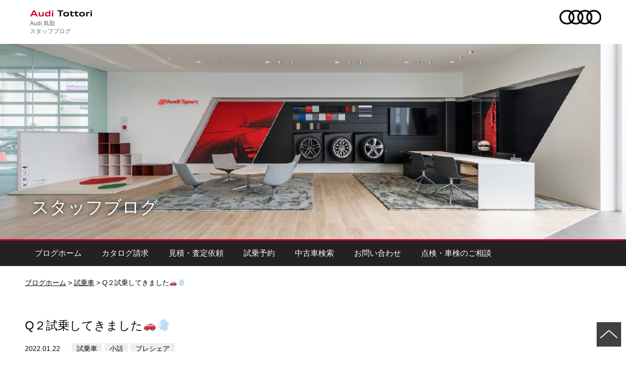

--- FILE ---
content_type: text/html; charset=UTF-8
request_url: https://blog.audi-tottori.jp/2022/01/22/11013/
body_size: 98338
content:
<!doctype html>
<html class="no-js jp" lang="jp">
<head prefix="og: http://ogp.me/ns# fb: http://ogp.me/ns/fb# article: http://ogp.me/ns/article#">
	<meta charset="utf-8">
	<title>Q２試乗してきました&#x1f697;&#x1f4a8; スタッフブログ｜Audi 鳥取</title>
	<meta http-equiv="x-ua-compatible" content="ie=edge">
	<meta property="og:url" content="https://blog.audi-tottori.jp/2022/01/22/11013/">
	<meta property="og:site_name" content="Audi 鳥取">
	<meta property="og:locale" content="ja_JP">
	<!--<meta property="fb:admins" content="">
	<meta property="fb:app_id" content="">-->
	<meta name="viewport" content="width=device-width, initial-scale=1">
	<link rel="apple-touch-icon" href="https://www.days.ne.jp/audi_common_2017/common_2017/img/apple-touch-icon.png">
	<link rel="shortcut icon" href="https://www.days.ne.jp/audi_common_2017/common_2017/img/favicon.ico" type="image/vnd.microsoft.ico">
	<link rel="icon" href="https://www.days.ne.jp/audi_common_2017/common_2017/img/favicon.png" type="image/png">
	<link rel="stylesheet" href="/common_2017/css/import.css">
	<script src="https://sv304.xserver.jp/~days03/days03.xsrv.jp/lib/website-template_2017/js/modernizr-2.8.3.min.js"></script>
	<script src="//code.jquery.com/jquery-1.9.1.min.js"></script>
	<script src="//sv304.xserver.jp/~days03/days03.xsrv.jp/lib/support-util/support-util.js"></script>
	<script src="https://www.days.ne.jp/audi_common_2017/common_2017/js/init.js"></script>
	<meta name="format-detection" content="telephone=no">
<!-- Google tag (gtag.js) -->
<script async src="https://www.googletagmanager.com/gtag/js?id=G-1RG6MRN9H4"></script>
<script>
	window.dataLayer = window.dataLayer || [];
	function gtag(){dataLayer.push(arguments);}
	gtag('js', new Date());
	
	gtag('config', 'UA-124339708-11');
	gtag('config', 'G-1RG6MRN9H4');
</script>
	<meta property="og:type" content="article">
	<meta property="og:title" content="Q２試乗してきました&#x1f697;&#x1f4a8; ">
	<meta property="og:image" content="https://blog.audi-tottori.jp/adm_tools/wordpress/wp-content/uploads/2022/01/0C9AD8DC-FFD6-486B-8CB3-78F06828BDAE.jpeg">
	<meta property="og:description" content="皆さまこんにちは、Audi鳥取です&#x1f9da;&#x1f3fb;&#x200d;&#x2640;&#xfe0f;&...">
	<meta name="description" content="皆さまこんにちは、Audi鳥取です&#x1f9da;&#x1f3fb;&#x200d;&#x2640;&#xfe0f;&...">
	<meta name="keywords" content="Audi">
<title>Q２試乗してきました&#x1f697;&#x1f4a8; | Audi 鳥取 スタッフブログ</title>
<link rel='dns-prefetch' href='//s.w.org' />
<link rel="alternate" type="application/rss+xml" title="Audi 鳥取 スタッフブログ &raquo; Q２試乗してきました&#x1f697;&#x1f4a8; のコメントのフィード" href="https://blog.audi-tottori.jp/2022/01/22/11013/feed/" />
<!-- This site is powered by Shareaholic - https://shareaholic.com -->
<script type='text/javascript' data-cfasync='false'>
  //<![CDATA[
    _SHR_SETTINGS = {"endpoints":{"local_recs_url":"https:\/\/blog.audi-tottori.jp\/adm_tools\/wordpress\/wp-admin\/admin-ajax.php?action=shareaholic_permalink_related"},"url_components":{"year":"2022","monthnum":"01","day":"22","post_id":"11013","postname":"11013","author":"audi-tottori"}};
  //]]>
</script>
<script type='text/javascript' data-cfasync='false'
        src='//apps.shareaholic.com/assets/pub/shareaholic.js'
        data-shr-siteid='db9ee13bcfdf718229e5e362f73c468d' async='async' >
</script>

<!-- Shareaholic Content Tags -->
<meta name='shareaholic:site_name' content='Audi 鳥取 スタッフブログ' />
<meta name='shareaholic:language' content='ja' />
<meta name='shareaholic:url' content='https://blog.audi-tottori.jp/2022/01/22/11013/' />
<meta name='shareaholic:keywords' content='試乗車, 小話, プレシェア, post' />
<meta name='shareaholic:article_published_time' content='2022-01-22T13:31:48+09:00' />
<meta name='shareaholic:article_modified_time' content='2022-01-23T11:09:34+09:00' />
<meta name='shareaholic:shareable_page' content='true' />
<meta name='shareaholic:article_author_name' content='Audi 鳥取' />
<meta name='shareaholic:site_id' content='db9ee13bcfdf718229e5e362f73c468d' />
<meta name='shareaholic:wp_version' content='8.6.5' />
<meta name='shareaholic:image' content='https://blog.audi-tottori.jp/adm_tools/wordpress/wp-content/uploads/2022/01/0C9AD8DC-FFD6-486B-8CB3-78F06828BDAE-1024x768.jpeg' />
<!-- Shareaholic Content Tags End -->
		<script type="text/javascript">
			window._wpemojiSettings = {"baseUrl":"https:\/\/s.w.org\/images\/core\/emoji\/11\/72x72\/","ext":".png","svgUrl":"https:\/\/s.w.org\/images\/core\/emoji\/11\/svg\/","svgExt":".svg","source":{"concatemoji":"https:\/\/blog.audi-tottori.jp\/adm_tools\/wordpress\/wp-includes\/js\/wp-emoji-release.min.js?ver=4.9.26"}};
			!function(e,a,t){var n,r,o,i=a.createElement("canvas"),p=i.getContext&&i.getContext("2d");function s(e,t){var a=String.fromCharCode;p.clearRect(0,0,i.width,i.height),p.fillText(a.apply(this,e),0,0);e=i.toDataURL();return p.clearRect(0,0,i.width,i.height),p.fillText(a.apply(this,t),0,0),e===i.toDataURL()}function c(e){var t=a.createElement("script");t.src=e,t.defer=t.type="text/javascript",a.getElementsByTagName("head")[0].appendChild(t)}for(o=Array("flag","emoji"),t.supports={everything:!0,everythingExceptFlag:!0},r=0;r<o.length;r++)t.supports[o[r]]=function(e){if(!p||!p.fillText)return!1;switch(p.textBaseline="top",p.font="600 32px Arial",e){case"flag":return s([55356,56826,55356,56819],[55356,56826,8203,55356,56819])?!1:!s([55356,57332,56128,56423,56128,56418,56128,56421,56128,56430,56128,56423,56128,56447],[55356,57332,8203,56128,56423,8203,56128,56418,8203,56128,56421,8203,56128,56430,8203,56128,56423,8203,56128,56447]);case"emoji":return!s([55358,56760,9792,65039],[55358,56760,8203,9792,65039])}return!1}(o[r]),t.supports.everything=t.supports.everything&&t.supports[o[r]],"flag"!==o[r]&&(t.supports.everythingExceptFlag=t.supports.everythingExceptFlag&&t.supports[o[r]]);t.supports.everythingExceptFlag=t.supports.everythingExceptFlag&&!t.supports.flag,t.DOMReady=!1,t.readyCallback=function(){t.DOMReady=!0},t.supports.everything||(n=function(){t.readyCallback()},a.addEventListener?(a.addEventListener("DOMContentLoaded",n,!1),e.addEventListener("load",n,!1)):(e.attachEvent("onload",n),a.attachEvent("onreadystatechange",function(){"complete"===a.readyState&&t.readyCallback()})),(n=t.source||{}).concatemoji?c(n.concatemoji):n.wpemoji&&n.twemoji&&(c(n.twemoji),c(n.wpemoji)))}(window,document,window._wpemojiSettings);
		</script>
		<style type="text/css">
img.wp-smiley,
img.emoji {
	display: inline !important;
	border: none !important;
	box-shadow: none !important;
	height: 1em !important;
	width: 1em !important;
	margin: 0 .07em !important;
	vertical-align: -0.1em !important;
	background: none !important;
	padding: 0 !important;
}
</style>
<link rel='stylesheet' id='yarppWidgetCss-css'  href='https://blog.audi-tottori.jp/adm_tools/wordpress/wp-content/plugins/yet-another-related-posts-plugin/style/widget.css?ver=4.9.26' type='text/css' media='all' />
<link rel='stylesheet' id='wp-pagenavi-css'  href='https://blog.audi-tottori.jp/adm_tools/wordpress/wp-content/plugins/wp-pagenavi/pagenavi-css.css?ver=2.70' type='text/css' media='all' />
<link rel='stylesheet' id='yarpp-thumbnails-yarpp-thumbnail-css'  href='https://blog.audi-tottori.jp/adm_tools/wordpress/wp-content/plugins/yet-another-related-posts-plugin/includes/styles_thumbnails.css.php?width=120&#038;height=120&#038;ver=4.4' type='text/css' media='all' />
<link rel='https://api.w.org/' href='https://blog.audi-tottori.jp/wp-json/' />
<link rel="EditURI" type="application/rsd+xml" title="RSD" href="https://blog.audi-tottori.jp/adm_tools/wordpress/xmlrpc.php?rsd" />
<link rel="wlwmanifest" type="application/wlwmanifest+xml" href="https://blog.audi-tottori.jp/adm_tools/wordpress/wp-includes/wlwmanifest.xml" /> 
<link rel="canonical" href="https://blog.audi-tottori.jp/2022/01/22/11013/" />
<link rel='shortlink' href='https://blog.audi-tottori.jp/?p=11013' />
<link rel="alternate" type="application/json+oembed" href="https://blog.audi-tottori.jp/wp-json/oembed/1.0/embed?url=https%3A%2F%2Fblog.audi-tottori.jp%2F2022%2F01%2F22%2F11013%2F" />
<link rel="alternate" type="text/xml+oembed" href="https://blog.audi-tottori.jp/wp-json/oembed/1.0/embed?url=https%3A%2F%2Fblog.audi-tottori.jp%2F2022%2F01%2F22%2F11013%2F&#038;format=xml" />

<!-- BEGIN ExactMetrics v5.3.10 Universal Analytics - https://exactmetrics.com/ -->
<script>
(function(i,s,o,g,r,a,m){i['GoogleAnalyticsObject']=r;i[r]=i[r]||function(){
	(i[r].q=i[r].q||[]).push(arguments)},i[r].l=1*new Date();a=s.createElement(o),
	m=s.getElementsByTagName(o)[0];a.async=1;a.src=g;m.parentNode.insertBefore(a,m)
})(window,document,'script','https://www.google-analytics.com/analytics.js','ga');
  ga('create', 'UA-124339708-11', 'auto');
  ga('send', 'pageview');
</script>
<!-- END ExactMetrics Universal Analytics -->
</head>
<body data-category="">
	<div id="allwrapperblock">
		<header class="blog-headerblock">
<div class="contentswidth">
	<div class="sitename"><a href="/">Audi 鳥取<br>スタッフブログ</a></div>
</div>
			<div class="headerimage">
				<img src="/common_2017/img/headerimage_1.jpg" alt="">
				<div class="blog-headerimage__title">スタッフブログ</div>
			</div>
			<nav class="blog-headermenublock">
				<h2 id="headermenublock__header">
					<div class="icon">
						<span class="top"></span>
						<span class="middle"></span>
						<span class="bottom"></span>
					</div>
					<span class="blog-headermenublock__headertext">MENU</span>
				</h2>
				<div class="contentswidth">
					<div class="blog-headermenuwrapper" id="headermenuwrapper">
						<ul class="blog-headermainmenu">
							<li class="home"><a href="https://blog.audi-tottori.jp/">ブログ ホーム</a></li>
              	<li class="subcontents-menu__listitem staff"><a href="https://blog.audi-tottori.jp/category/staff/" >スタッフ紹介</a>
</li>
	<li class="subcontents-menu__listitem lineup"><a href="https://blog.audi-tottori.jp/category/lineup/" >ラインナップ</a>
</li>
	<li class="subcontents-menu__listitem usedcar"><a href="https://blog.audi-tottori.jp/category/usedcar/" >中古車</a>
</li>
	<li class="subcontents-menu__listitem testdrive"><a href="https://blog.audi-tottori.jp/category/testdrive/" >試乗車</a>
</li>
	<li class="subcontents-menu__listitem newmodel"><a href="https://blog.audi-tottori.jp/category/newmodel/" >ニューモデル情報</a>
</li>
	<li class="subcontents-menu__listitem showroom"><a href="https://blog.audi-tottori.jp/category/showroom/" >展示車</a>
</li>
	<li class="subcontents-menu__listitem service"><a href="https://blog.audi-tottori.jp/category/service/" >点検・車検</a>
</li>
	<li class="subcontents-menu__listitem event"><a href="https://blog.audi-tottori.jp/category/event/" >フェア・イベント</a>
</li>
	<li class="subcontents-menu__listitem info"><a href="https://blog.audi-tottori.jp/category/info/" >お知らせ</a>
</li>
	<li class="subcontents-menu__listitem %e5%b0%8f%e8%a9%b1"><a href="https://blog.audi-tottori.jp/category/%e5%b0%8f%e8%a9%b1/" >小話</a>
</li>
	<li class="subcontents-menu__listitem %e3%82%b7%e3%83%a7%e3%83%bc%e3%83%ab%e3%83%bc%e3%83%a0"><a href="https://blog.audi-tottori.jp/category/%e3%82%b7%e3%83%a7%e3%83%bc%e3%83%ab%e3%83%bc%e3%83%a0/" >ショールーム</a>
</li>
	<li class="subcontents-menu__listitem %e8%b1%86%e7%9f%a5%e8%ad%98"><a href="https://blog.audi-tottori.jp/category/%e8%b1%86%e7%9f%a5%e8%ad%98/" >豆知識</a>
</li>
	<li class="subcontents-menu__listitem %e3%82%b0%e3%83%83%e3%82%ba"><a href="https://blog.audi-tottori.jp/category/%e3%82%b0%e3%83%83%e3%82%ba/" >グッズ</a>
</li>
	<li class="subcontents-menu__listitem %e3%83%97%e3%83%ac%e3%82%b7%e3%82%a7%e3%82%a2"><a href="https://blog.audi-tottori.jp/category/%e3%83%97%e3%83%ac%e3%82%b7%e3%82%a7%e3%82%a2/" >プレシェア</a>
</li>
	<li class="subcontents-menu__listitem %e6%96%b0%e5%95%86%e5%93%81"><a href="https://blog.audi-tottori.jp/category/%e6%96%b0%e5%95%86%e5%93%81/" >新商品</a>
</li>
	<li class="subcontents-menu__listitem %e3%82%ad%e3%83%83%e3%82%ba%e3%82%b3%e3%83%bc%e3%83%8a%e3%83%bc"><a href="https://blog.audi-tottori.jp/category/%e3%82%ad%e3%83%83%e3%82%ba%e3%82%b3%e3%83%bc%e3%83%8a%e3%83%bc/" >キッズコーナー</a>
</li>
	<li class="subcontents-menu__listitem %e3%82%a2%e3%82%af%e3%82%bb%e3%82%b5%e3%83%aa%e3%83%bc"><a href="https://blog.audi-tottori.jp/category/%e3%82%a2%e3%82%af%e3%82%bb%e3%82%b5%e3%83%aa%e3%83%bc/" >アクセサリー</a>
</li>
	<li class="subcontents-menu__listitem audi"><a href="https://blog.audi-tottori.jp/category/audi/" >Audi</a>
</li>
	<li class="subcontents-menu__listitem ca%e2%99%a5"><a href="https://blog.audi-tottori.jp/category/ca%e2%99%a5/" >CA♥</a>
</li>
	<li class="subcontents-menu__listitem %e3%81%82%e3%82%8a%e3%81%8c%e3%81%a8%e3%81%86%e3%81%94%e3%81%96%e3%81%84%e3%81%be%e3%81%99%e2%98%ba%ef%b8%8e%e2%99%a1"><a href="https://blog.audi-tottori.jp/category/%e3%81%82%e3%82%8a%e3%81%8c%e3%81%a8%e3%81%86%e3%81%94%e3%81%96%e3%81%84%e3%81%be%e3%81%99%e2%98%ba%ef%b8%8e%e2%99%a1/" >ありがとうございます☺︎♡</a>
</li>
	<li class="subcontents-menu__listitem %e3%81%94%e7%b4%8d%e8%bb%8a"><a href="https://blog.audi-tottori.jp/category/%e3%81%94%e7%b4%8d%e8%bb%8a/" >ご納車</a>
</li>
	<li class="subcontents-menu__listitem %e9%99%90%e5%ae%9a%e3%83%89%e3%83%aa%e3%83%b3%e3%82%af"><a href="https://blog.audi-tottori.jp/category/%e9%99%90%e5%ae%9a%e3%83%89%e3%83%aa%e3%83%b3%e3%82%af/" >限定ドリンク</a>
</li>
	<li class="subcontents-menu__listitem %e9%99%90%e5%ae%9a%e3%81%8a%e8%8f%93%e5%ad%90"><a href="https://blog.audi-tottori.jp/category/%e9%99%90%e5%ae%9a%e3%81%8a%e8%8f%93%e5%ad%90/" >限定お菓子</a>
</li>
	<li class="subcontents-menu__listitem %e3%82%b9%e3%82%bf%e3%83%83%e3%83%95%e3%81%ae%e4%bc%91%e6%97%a5"><a href="https://blog.audi-tottori.jp/category/%e3%82%b9%e3%82%bf%e3%83%83%e3%83%95%e3%81%ae%e4%bc%91%e6%97%a5/" >スタッフの休日</a>
</li>
	<li class="subcontents-menu__listitem %e3%82%aa%e3%83%bc%e3%83%8a%e3%83%bc%e3%82%ba%e3%82%af%e3%83%aa%e3%83%8b%e3%83%83%e3%82%af"><a href="https://blog.audi-tottori.jp/category/%e3%82%aa%e3%83%bc%e3%83%8a%e3%83%bc%e3%82%ba%e3%82%af%e3%83%aa%e3%83%8b%e3%83%83%e3%82%af/" >オーナーズクリニック</a>
</li>
	<li class="subcontents-menu__listitem %e3%82%b5%e3%83%9e%e3%83%bc%e3%82%ad%e3%83%a3%e3%83%b3%e3%83%9a%e3%83%bc%e3%83%b3"><a href="https://blog.audi-tottori.jp/category/%e3%82%b5%e3%83%9e%e3%83%bc%e3%82%ad%e3%83%a3%e3%83%b3%e3%83%9a%e3%83%bc%e3%83%b3/" >サマーキャンペーン</a>
</li>
	<li class="subcontents-menu__listitem %e3%82%a6%e3%82%a3%e3%83%b3%e3%82%bf%e3%83%bc%e3%82%ad%e3%83%a3%e3%83%b3%e3%83%9a%e3%83%bc%e3%83%b3"><a href="https://blog.audi-tottori.jp/category/%e3%82%a6%e3%82%a3%e3%83%b3%e3%82%bf%e3%83%bc%e3%82%ad%e3%83%a3%e3%83%b3%e3%83%9a%e3%83%bc%e3%83%b3/" >ウィンターキャンペーン</a>
</li>
            </ul>
					</div>
				</div>
			</nav>
		</header>
		<div id="scrollblock">
			<div id="scrollwrapperblock">				<div id="contentsblock">
					<nav class="posmenu">
						<div class="contentswidth"> <a href="https://blog.audi-tottori.jp/">ブログホーム</a> &gt; 
                        <a href="https://blog.audi-tottori.jp/category/testdrive/">試乗車</a>            &gt; <span>Q２試乗してきました&#x1f697;&#x1f4a8;</span></div>
					</nav>
					<article>
          
						<header class="contentsheaderblock">
							<div class="contentswidth">
								<h1 class="contentsheaderblock__header">Q２試乗してきました&#x1f697;&#x1f4a8;</h1>
                <time datetime="2022-01-22" class="contentsheaderblock__update blogpost-header__update">2022.01.22</time>
                                <span class=""><a href="https://blog.audi-tottori.jp/category/testdrive/" class="blogarchive-article__category">試乗車</a></span><span class=""><a href="https://blog.audi-tottori.jp/category/%e5%b0%8f%e8%a9%b1/" class="blogarchive-article__category">小話</a></span><span class=""><a href="https://blog.audi-tottori.jp/category/%e3%83%97%e3%83%ac%e3%82%b7%e3%82%a7%e3%82%a2/" class="blogarchive-article__category">プレシェア</a></span>							</div>
						</header>
						<div class="contentsbody">
							<div class="contentswidth">
								<div class="maincontents">
									<div class="blogpost-body">
									<p><span style="color: #008080;">皆さまこんにちは、Audi鳥取です&#x1f9da;&#x1f3fb;&#x200d;&#x2640;&#xfe0f;</span></p><p>&nbsp;</p><p><span style="color: #008080;">今日は１日中天気が良かったですね&#x2600;</span></p><p><span style="color: #008080;">そんな天気の良い日にはどこか遠くまでドライブに行きたくなります&#x1f697;&#x1f4a8;</span></p><p>&nbsp;</p><p><span style="color: #008080;">皆さまのドライブのお供は何でしょうか？&#x1f633;</span></p><p><span style="color: #008080;">私はStarbucksを買って行きます！いつも飲むのは〖 <span style="font-size: 20px;">ホワイトモカ</span> 〗です</span>&#x1f498;</p><p><span style="color: #008080;">一応カロリーを気にして無脂肪ミルクに変更しています．．．&#x1f95b;&#x1f4a6;</span></p><p>&nbsp;</p><p><span style="color: #008080;">スタバに毎週通っている金谷は、新作が出たらすぐ駆け込んでいます&#x1f3c3;&#x1f3fb;&#x1f495;</span></p><p><span style="color: #008080;">もちろん今出ている新作の「<span style="font-size: 20px;">トリプル生チョコレートフラペチーノ</span>」も発売日に行きました&#x1f60b;笑</span></p><p><img class="alignleft wp-image-11023" src="https://blog.audi-tottori.jp/adm_tools/wordpress/wp-content/uploads/2022/01/75AFBE1C-7F73-4762-9B01-7D5309BDBFE9-1024x1024.jpeg" alt="" width="300" height="300" srcset="https://blog.audi-tottori.jp/adm_tools/wordpress/wp-content/uploads/2022/01/75AFBE1C-7F73-4762-9B01-7D5309BDBFE9-1024x1024.jpeg 1024w, https://blog.audi-tottori.jp/adm_tools/wordpress/wp-content/uploads/2022/01/75AFBE1C-7F73-4762-9B01-7D5309BDBFE9-150x150.jpeg 150w, https://blog.audi-tottori.jp/adm_tools/wordpress/wp-content/uploads/2022/01/75AFBE1C-7F73-4762-9B01-7D5309BDBFE9-300x300.jpeg 300w, https://blog.audi-tottori.jp/adm_tools/wordpress/wp-content/uploads/2022/01/75AFBE1C-7F73-4762-9B01-7D5309BDBFE9-768x768.jpeg 768w, https://blog.audi-tottori.jp/adm_tools/wordpress/wp-content/uploads/2022/01/75AFBE1C-7F73-4762-9B01-7D5309BDBFE9-480x480.jpeg 480w, https://blog.audi-tottori.jp/adm_tools/wordpress/wp-content/uploads/2022/01/75AFBE1C-7F73-4762-9B01-7D5309BDBFE9-120x120.jpeg 120w, https://blog.audi-tottori.jp/adm_tools/wordpress/wp-content/uploads/2022/01/75AFBE1C-7F73-4762-9B01-7D5309BDBFE9.jpeg 1170w" sizes="(max-width: 300px) 100vw, 300px" /></p><p><span style="color: #008080;">めちゃくちゃ美味しかったので皆さまもぜひ飲んでみてくださいね&#x1f49b;&#x1f49b;</span></p><p>&nbsp;</p><p><span style="color: #008080;">素敵なドライブのお供に<span style="font-size: 28px; color: #ff99cc;">プレシェア</span>もご利用いただけます&#x1f697;&#x2728;</span></p><p><span style="color: #008080;">以前のブログに記載しておりますので、合わせてご覧いただけると嬉しいです&#x1f60d;</span></p><p><a href="https://blog.audi-tottori.jp/2022/01/13/new%e3%83%97%e3%83%ac%e3%82%b7%e3%82%a7%e3%82%a2%e3%83%9c%e3%83%bc%e3%83%89%e2%9c%a8/">NEWプレシェアボード&#x1f63b;&#x2728;</a></p><p>&nbsp;</p><p><span style="color: #008080;">さて、本日はAudi鳥取でご試乗いただける<span style="font-size: 28px; color: #ff0000;">〖 Q2 〗</span>に試乗してみました&#x1f430;&#x1f3b6;</span></p><p><img class="alignleft wp-image-11020" src="https://blog.audi-tottori.jp/adm_tools/wordpress/wp-content/uploads/2022/01/EF27859C-6326-4779-9FEE-AD6346FF5E02-1024x768.jpeg" alt="" width="500" height="375" srcset="https://blog.audi-tottori.jp/adm_tools/wordpress/wp-content/uploads/2022/01/EF27859C-6326-4779-9FEE-AD6346FF5E02-1024x768.jpeg 1024w, https://blog.audi-tottori.jp/adm_tools/wordpress/wp-content/uploads/2022/01/EF27859C-6326-4779-9FEE-AD6346FF5E02-300x225.jpeg 300w, https://blog.audi-tottori.jp/adm_tools/wordpress/wp-content/uploads/2022/01/EF27859C-6326-4779-9FEE-AD6346FF5E02-768x576.jpeg 768w" sizes="(max-width: 500px) 100vw, 500px" /></p><p><span style="color: #008080;">Audiから出ている<span style="font-size: 24px;">SUV</span>の中でもコンパクトな<span style="font-size: 24px;">Q2</span>！</span></p><p><span style="color: #008080;">コンパクトなので女性でも運転しやすい車種となっております&#x1f481;&#x1f3fb;&#x1f495;</span></p><p>&nbsp;</p><p><span style="color: #008080;">メカニック井澤さんに同乗してもらい、機能など色々教えていただきました&#x1f606;<img class="alignleft wp-image-11019" src="https://blog.audi-tottori.jp/adm_tools/wordpress/wp-content/uploads/2022/01/C26C90A3-BCE4-4E0B-A2F3-D64D572E144B-1024x656.jpeg" alt="" width="500" height="320" srcset="https://blog.audi-tottori.jp/adm_tools/wordpress/wp-content/uploads/2022/01/C26C90A3-BCE4-4E0B-A2F3-D64D572E144B-1024x656.jpeg 1024w, https://blog.audi-tottori.jp/adm_tools/wordpress/wp-content/uploads/2022/01/C26C90A3-BCE4-4E0B-A2F3-D64D572E144B-300x192.jpeg 300w, https://blog.audi-tottori.jp/adm_tools/wordpress/wp-content/uploads/2022/01/C26C90A3-BCE4-4E0B-A2F3-D64D572E144B-768x492.jpeg 768w" sizes="(max-width: 500px) 100vw, 500px" /></span></p><p><img class="alignleft wp-image-11026" src="https://blog.audi-tottori.jp/adm_tools/wordpress/wp-content/uploads/2022/01/0FB56A87-9706-4FBD-B3C8-D024F330C886-1024x606.jpeg" alt="" width="500" height="296" srcset="https://blog.audi-tottori.jp/adm_tools/wordpress/wp-content/uploads/2022/01/0FB56A87-9706-4FBD-B3C8-D024F330C886-1024x606.jpeg 1024w, https://blog.audi-tottori.jp/adm_tools/wordpress/wp-content/uploads/2022/01/0FB56A87-9706-4FBD-B3C8-D024F330C886-300x177.jpeg 300w, https://blog.audi-tottori.jp/adm_tools/wordpress/wp-content/uploads/2022/01/0FB56A87-9706-4FBD-B3C8-D024F330C886-768x454.jpeg 768w" sizes="(max-width: 500px) 100vw, 500px" /></p><p><span style="color: #008080;">車高が高いので乗りやすくとても運転しやすかったです&#x1f633;</span></p><p><span style="color: #008080;">SUVで迫力もあるので乗っていて気分が上がりました&#x2934;笑</span></p><p>&nbsp;</p><p><span style="color: #008080;">他にもAシリーズ・Qシリーズ・e-tronもご用意がございますので、</span></p><p><span style="color: #008080;">気になるお車がおありの方はAudi鳥取までお越しくださいませ&#x1f48b;&#x1f48b;</span></p><p>&nbsp;</p><p><span style="color: #008080;">長くなりましたが、本日もご覧いただきありがとうございました&#x1f48e;</span></p><p><span style="color: #008080;">CA金谷がお送りいたしました&#x1f427;</span></p><p>&nbsp;</p><p>&nbsp;</p><p>&nbsp;</p><div class='shareaholic-canvas' data-app='share_buttons' data-title='Q２試乗してきました&amp;#x1f697;&amp;#x1f4a8;' data-link='https://blog.audi-tottori.jp/2022/01/22/11013/' data-app-id='28004483' data-app-id-name='post_below_content'></div><div class='yarpp-related'>
<h3>関連記事</h3>
<div class="yarpp-thumbnails-horizontal">
<a class='yarpp-thumbnail' href='https://blog.audi-tottori.jp/2022/11/24/14400/' title='&#x1f697;プレシェアで行く！山陰旅～島根編～&#x1f697;'>
<img width="120" height="120" src="https://blog.audi-tottori.jp/adm_tools/wordpress/wp-content/uploads/2022/11/07551B10-6782-4A76-A32D-1E1A3AD62EB2-120x120.jpeg" class="attachment-yarpp-thumbnail size-yarpp-thumbnail wp-post-image" alt="" srcset="https://blog.audi-tottori.jp/adm_tools/wordpress/wp-content/uploads/2022/11/07551B10-6782-4A76-A32D-1E1A3AD62EB2-120x120.jpeg 120w, https://blog.audi-tottori.jp/adm_tools/wordpress/wp-content/uploads/2022/11/07551B10-6782-4A76-A32D-1E1A3AD62EB2-150x150.jpeg 150w, https://blog.audi-tottori.jp/adm_tools/wordpress/wp-content/uploads/2022/11/07551B10-6782-4A76-A32D-1E1A3AD62EB2-480x480.jpeg 480w" sizes="(max-width: 120px) 100vw, 120px" /><span class="yarpp-thumbnail-title">&#x1f697;プレシェアで行く！山陰旅～島根編～&#x1f697;</span></a>
<a class='yarpp-thumbnail' href='https://blog.audi-tottori.jp/2022/01/15/%e5%a4%a7%e4%ba%ba%e6%b0%97%e8%bb%8a%e7%a8%ae%e3%81%94%e8%a9%a6%e4%b9%97%e3%81%84%e3%81%9f%e3%81%a0%e3%81%91%e3%81%be%e3%81%99%e2%9d%97/' title='大人気車種ご試乗いただけます&#x1f929;&#x2757;'>
<img width="120" height="120" src="https://blog.audi-tottori.jp/adm_tools/wordpress/wp-content/uploads/2022/01/F08FDF65-6A6C-4746-9CB1-A6946050F0BD-120x120.jpeg" class="attachment-yarpp-thumbnail size-yarpp-thumbnail wp-post-image" alt="" srcset="https://blog.audi-tottori.jp/adm_tools/wordpress/wp-content/uploads/2022/01/F08FDF65-6A6C-4746-9CB1-A6946050F0BD-120x120.jpeg 120w, https://blog.audi-tottori.jp/adm_tools/wordpress/wp-content/uploads/2022/01/F08FDF65-6A6C-4746-9CB1-A6946050F0BD-150x150.jpeg 150w, https://blog.audi-tottori.jp/adm_tools/wordpress/wp-content/uploads/2022/01/F08FDF65-6A6C-4746-9CB1-A6946050F0BD-300x300.jpeg 300w, https://blog.audi-tottori.jp/adm_tools/wordpress/wp-content/uploads/2022/01/F08FDF65-6A6C-4746-9CB1-A6946050F0BD-768x768.jpeg 768w, https://blog.audi-tottori.jp/adm_tools/wordpress/wp-content/uploads/2022/01/F08FDF65-6A6C-4746-9CB1-A6946050F0BD-1024x1024.jpeg 1024w, https://blog.audi-tottori.jp/adm_tools/wordpress/wp-content/uploads/2022/01/F08FDF65-6A6C-4746-9CB1-A6946050F0BD-480x480.jpeg 480w" sizes="(max-width: 120px) 100vw, 120px" /><span class="yarpp-thumbnail-title">大人気車種ご試乗いただけます&#x1f929;&#x2757;</span></a>
<a class='yarpp-thumbnail' href='https://blog.audi-tottori.jp/2022/04/29/12321/' title='デイキャン&#x1f373;&#x1f953;&#x1f5a4;'>
<img width="120" height="120" src="https://blog.audi-tottori.jp/adm_tools/wordpress/wp-content/uploads/2022/04/3C802E64-EF57-4DEC-ACB4-B09D00E3B42E-120x120.jpeg" class="attachment-yarpp-thumbnail size-yarpp-thumbnail wp-post-image" alt="" srcset="https://blog.audi-tottori.jp/adm_tools/wordpress/wp-content/uploads/2022/04/3C802E64-EF57-4DEC-ACB4-B09D00E3B42E-120x120.jpeg 120w, https://blog.audi-tottori.jp/adm_tools/wordpress/wp-content/uploads/2022/04/3C802E64-EF57-4DEC-ACB4-B09D00E3B42E-150x150.jpeg 150w, https://blog.audi-tottori.jp/adm_tools/wordpress/wp-content/uploads/2022/04/3C802E64-EF57-4DEC-ACB4-B09D00E3B42E-480x480.jpeg 480w" sizes="(max-width: 120px) 100vw, 120px" /><span class="yarpp-thumbnail-title">デイキャン&#x1f373;&#x1f953;&#x1f5a4;</span></a>
<a class='yarpp-thumbnail' href='https://blog.audi-tottori.jp/2022/12/15/14662/' title='&#x1f697;プレシェアで行く！山陰旅～島根編～ver.2&#x1f697;'>
<img width="120" height="120" src="https://blog.audi-tottori.jp/adm_tools/wordpress/wp-content/uploads/2022/12/SNOW_20221215_140321_472-120x120.jpg" class="attachment-yarpp-thumbnail size-yarpp-thumbnail wp-post-image" alt="" srcset="https://blog.audi-tottori.jp/adm_tools/wordpress/wp-content/uploads/2022/12/SNOW_20221215_140321_472-120x120.jpg 120w, https://blog.audi-tottori.jp/adm_tools/wordpress/wp-content/uploads/2022/12/SNOW_20221215_140321_472-150x150.jpg 150w, https://blog.audi-tottori.jp/adm_tools/wordpress/wp-content/uploads/2022/12/SNOW_20221215_140321_472-480x480.jpg 480w" sizes="(max-width: 120px) 100vw, 120px" /><span class="yarpp-thumbnail-title">&#x1f697;プレシェアで行く！山陰旅～島根編～ver.2&#x1f697;</span></a>
</div>
</div>
 
									</div>
									<div class="blog-prevnext">
										<div class="blog-prevnext__prev">
                      <img src="https://www.days.ne.jp/audi_common_2017/common_2017/img/arrow_2-rd.png" alt="" class="arrow-reverse" /> <a href="https://blog.audi-tottori.jp/2022/01/21/10999/" rel="prev">人気マイスターベア再入荷いたしました&#x1f9f8;&#x1f49d;</a>											
										</div>
										<div class="blog-prevnext__next">
                      <a href="https://blog.audi-tottori.jp/2022/01/23/11032/" rel="next">大決算フェア開催中です&#x2755;&#x1f388;</a> <img src="https://www.days.ne.jp/audi_common_2017/common_2017/img/arrow_2-rd.png" alt="" />										</div>
									</div>
								</div>
							<div class="subcontents">
								
							  <div class="subcontents-box">
	<a href="http://www.audi-tottori.jp/" target="_blank"><img src="/common_2017/img/side-dealer-banner.png" alt="Audi 鳥取 ディーラーサイト" width="100%"></a>
</div>
<section class="subcontents-box">
	<h2 class="subcontents-box__header">Audi 鳥取</h2>
	<p>〒683-0853  <br>
		鳥取県米子市両三柳2902-2<br>
		TEL:<span class="telto">0859-34-9816</span></p>
</section>								
                                        <section class="subcontents-menu"><h2 class="subcontents-menu__header">記事検索</h2>

<form role="search" method="get" class="search-form" action="https://blog.audi-tottori.jp/">
	<input type="search" id="search-form-69750ed7ea8f4" class="search-field" placeholder="検索 &hellip;" value="" name="s" />
	<button type="submit" class="search-submit">検索</button>
</form>
</section>                
								<section class="subcontents-menu">
									<h2 class="subcontents-menu__header">最新記事</h2>
                                    
                                  	<ul class="subcontents-menu__list">
                    										<li class="subcontents-menu__listitem"><a href="https://blog.audi-tottori.jp/2026/01/24/%e3%80%90new%e3%80%91%e3%82%ad%e3%83%ab%e3%83%86%e3%82%a3%e3%83%b3%e3%82%b0%e3%83%88%e3%83%bc%e3%83%88%f0%9f%91%9c%f0%9f%92%9e%e6%96%b0%e8%89%b2%e3%81%94%e7%b4%b9%e4%bb%8b%e3%81%a7%e3%81%99%ef%bc%81/">【NEW!!】キルティングトート&#x1f45c;&#x1f49e;新色ご紹介です！ </a></li>
                    										<li class="subcontents-menu__listitem"><a href="https://blog.audi-tottori.jp/2026/01/22/23560/">ゆるっとBlog♩CAスタッフの休日&#x1f352; </a></li>
                    										<li class="subcontents-menu__listitem"><a href="https://blog.audi-tottori.jp/2026/01/19/23553/">展示車のバッテリーチェック中&#x1f527;&#x1f4f8; </a></li>
                    										<li class="subcontents-menu__listitem"><a href="https://blog.audi-tottori.jp/2026/01/17/%e3%80%90%e8%aa%8d%e5%ae%9a%e4%b8%ad%e5%8f%a4%e8%bb%8a%e7%b4%b9%e4%bb%8b%e3%80%91-3/">【認定中古車紹介】Audi A6 45TFSI quatrro Sline &#x1f698;&#x2728; </a></li>
                    										<li class="subcontents-menu__listitem"><a href="https://blog.audi-tottori.jp/2026/01/15/23524/">《NEW!!》ご納車室のお花が変わりました&#x1f338;&#x1f49e; </a></li>
                    										<li class="subcontents-menu__listitem"><a href="https://blog.audi-tottori.jp/2026/01/12/23497/">本格的に雪が降ってきました&#x26c4;&#x2744; ~寒さ対策・雪道での安全な走行をご紹介~ </a></li>
                    										<li class="subcontents-menu__listitem"><a href="https://blog.audi-tottori.jp/2026/01/09/1%e6%9c%88%e9%99%90%e5%ae%9a%e3%81%8a%e8%8f%93%e5%ad%90%f0%9f%8c%85%e2%9c%a8%e3%80%8a%e5%92%8c%e8%8f%93%e5%ad%90%e7%b7%a8%e3%80%8b/">1月限定お菓子&#x1f5fb;&#x1f343;《和菓子編》 </a></li>
                    										<li class="subcontents-menu__listitem"><a href="https://blog.audi-tottori.jp/2026/01/09/1%e6%9c%88%e9%99%90%e5%ae%9a%e3%81%8a%e8%8f%93%e5%ad%90%f0%9f%8c%85%e2%9c%a8%e3%80%8a%e6%b4%8b%e8%8f%93%e5%ad%90%e7%b7%a8%e3%80%8b/">1月限定お菓子&#x1f305;&#x2728;《洋菓子編》 </a></li>
                    										<li class="subcontents-menu__listitem"><a href="https://blog.audi-tottori.jp/2026/01/08/23442/">【新年】アクセサリーコーナーも新しくなりました&#x1f38d;&#x2728;&#x2728; </a></li>
                    										<li class="subcontents-menu__listitem"><a href="https://blog.audi-tottori.jp/2026/01/05/january-drink/">January drink &#x1f404;&#x1f379;&#x2728; </a></li>
                    									</ul>
                  								</section>
								<section class="subcontents-menu">
									<h2 class="subcontents-menu__header">カテゴリー別の記事一覧</h2>
									<ul class="subcontents-menu__list">
                                    <li class="subcontents-menu__listitem"><a href="https://blog.audi-tottori.jp/category/staff/" class="">スタッフ紹介</a></li><li class="subcontents-menu__listitem"><a href="https://blog.audi-tottori.jp/category/lineup/" class="">ラインナップ</a></li><li class="subcontents-menu__listitem"><a href="https://blog.audi-tottori.jp/category/usedcar/" class="">中古車</a></li><li class="subcontents-menu__listitem"><a href="https://blog.audi-tottori.jp/category/testdrive/" class="">試乗車</a></li><li class="subcontents-menu__listitem"><a href="https://blog.audi-tottori.jp/category/newmodel/" class="">ニューモデル情報</a></li><li class="subcontents-menu__listitem"><a href="https://blog.audi-tottori.jp/category/showroom/" class="">展示車</a></li><li class="subcontents-menu__listitem"><a href="https://blog.audi-tottori.jp/category/service/" class="">点検・車検</a></li><li class="subcontents-menu__listitem"><a href="https://blog.audi-tottori.jp/category/event/" class="">フェア・イベント</a></li><li class="subcontents-menu__listitem"><a href="https://blog.audi-tottori.jp/category/info/" class="">お知らせ</a></li><li class="subcontents-menu__listitem"><a href="https://blog.audi-tottori.jp/category/%e5%b0%8f%e8%a9%b1/" class="">小話</a></li><li class="subcontents-menu__listitem"><a href="https://blog.audi-tottori.jp/category/%e3%82%b7%e3%83%a7%e3%83%bc%e3%83%ab%e3%83%bc%e3%83%a0/" class="">ショールーム</a></li><li class="subcontents-menu__listitem"><a href="https://blog.audi-tottori.jp/category/%e8%b1%86%e7%9f%a5%e8%ad%98/" class="">豆知識</a></li><li class="subcontents-menu__listitem"><a href="https://blog.audi-tottori.jp/category/%e3%82%b0%e3%83%83%e3%82%ba/" class="">グッズ</a></li><li class="subcontents-menu__listitem"><a href="https://blog.audi-tottori.jp/category/%e3%83%97%e3%83%ac%e3%82%b7%e3%82%a7%e3%82%a2/" class="">プレシェア</a></li><li class="subcontents-menu__listitem"><a href="https://blog.audi-tottori.jp/category/%e6%96%b0%e5%95%86%e5%93%81/" class="">新商品</a></li><li class="subcontents-menu__listitem"><a href="https://blog.audi-tottori.jp/category/%e3%82%ad%e3%83%83%e3%82%ba%e3%82%b3%e3%83%bc%e3%83%8a%e3%83%bc/" class="">キッズコーナー</a></li><li class="subcontents-menu__listitem"><a href="https://blog.audi-tottori.jp/category/%e3%82%a2%e3%82%af%e3%82%bb%e3%82%b5%e3%83%aa%e3%83%bc/" class="">アクセサリー</a></li><li class="subcontents-menu__listitem"><a href="https://blog.audi-tottori.jp/category/audi/" class="">Audi</a></li><li class="subcontents-menu__listitem"><a href="https://blog.audi-tottori.jp/category/ca%e2%99%a5/" class="">CA♥</a></li><li class="subcontents-menu__listitem"><a href="https://blog.audi-tottori.jp/category/%e3%81%82%e3%82%8a%e3%81%8c%e3%81%a8%e3%81%86%e3%81%94%e3%81%96%e3%81%84%e3%81%be%e3%81%99%e2%98%ba%ef%b8%8e%e2%99%a1/" class="">ありがとうございます☺︎♡</a></li><li class="subcontents-menu__listitem"><a href="https://blog.audi-tottori.jp/category/%e3%81%94%e7%b4%8d%e8%bb%8a/" class="">ご納車</a></li><li class="subcontents-menu__listitem"><a href="https://blog.audi-tottori.jp/category/%e9%99%90%e5%ae%9a%e3%83%89%e3%83%aa%e3%83%b3%e3%82%af/" class="">限定ドリンク</a></li><li class="subcontents-menu__listitem"><a href="https://blog.audi-tottori.jp/category/%e9%99%90%e5%ae%9a%e3%81%8a%e8%8f%93%e5%ad%90/" class="">限定お菓子</a></li><li class="subcontents-menu__listitem"><a href="https://blog.audi-tottori.jp/category/%e3%82%b9%e3%82%bf%e3%83%83%e3%83%95%e3%81%ae%e4%bc%91%e6%97%a5/" class="">スタッフの休日</a></li><li class="subcontents-menu__listitem"><a href="https://blog.audi-tottori.jp/category/%e3%82%aa%e3%83%bc%e3%83%8a%e3%83%bc%e3%82%ba%e3%82%af%e3%83%aa%e3%83%8b%e3%83%83%e3%82%af/" class="">オーナーズクリニック</a></li><li class="subcontents-menu__listitem"><a href="https://blog.audi-tottori.jp/category/%e3%82%b5%e3%83%9e%e3%83%bc%e3%82%ad%e3%83%a3%e3%83%b3%e3%83%9a%e3%83%bc%e3%83%b3/" class="">サマーキャンペーン</a></li><li class="subcontents-menu__listitem"><a href="https://blog.audi-tottori.jp/category/%e3%82%a6%e3%82%a3%e3%83%b3%e3%82%bf%e3%83%bc%e3%82%ad%e3%83%a3%e3%83%b3%e3%83%9a%e3%83%bc%e3%83%b3/" class="">ウィンターキャンペーン</a></li>									</ul>
								</section>
                                        <section class="subcontents-menu"><h2 class="subcontents-menu__header">月別記事一覧</h2>		<label class="screen-reader-text" for="archives-dropdown-3">月別記事一覧</label>
		<select id="archives-dropdown-3" name="archive-dropdown" onchange='document.location.href=this.options[this.selectedIndex].value;'>
			
			<option value="">月を選択</option>
				<option value='https://blog.audi-tottori.jp/2026/01/'> 2026年1月 </option>
	<option value='https://blog.audi-tottori.jp/2025/12/'> 2025年12月 </option>
	<option value='https://blog.audi-tottori.jp/2025/11/'> 2025年11月 </option>
	<option value='https://blog.audi-tottori.jp/2025/10/'> 2025年10月 </option>
	<option value='https://blog.audi-tottori.jp/2025/09/'> 2025年9月 </option>
	<option value='https://blog.audi-tottori.jp/2025/08/'> 2025年8月 </option>
	<option value='https://blog.audi-tottori.jp/2025/07/'> 2025年7月 </option>
	<option value='https://blog.audi-tottori.jp/2025/06/'> 2025年6月 </option>
	<option value='https://blog.audi-tottori.jp/2025/05/'> 2025年5月 </option>
	<option value='https://blog.audi-tottori.jp/2025/04/'> 2025年4月 </option>
	<option value='https://blog.audi-tottori.jp/2025/03/'> 2025年3月 </option>
	<option value='https://blog.audi-tottori.jp/2025/02/'> 2025年2月 </option>
	<option value='https://blog.audi-tottori.jp/2025/01/'> 2025年1月 </option>
	<option value='https://blog.audi-tottori.jp/2024/12/'> 2024年12月 </option>
	<option value='https://blog.audi-tottori.jp/2024/11/'> 2024年11月 </option>
	<option value='https://blog.audi-tottori.jp/2024/10/'> 2024年10月 </option>
	<option value='https://blog.audi-tottori.jp/2024/09/'> 2024年9月 </option>
	<option value='https://blog.audi-tottori.jp/2024/08/'> 2024年8月 </option>
	<option value='https://blog.audi-tottori.jp/2024/07/'> 2024年7月 </option>
	<option value='https://blog.audi-tottori.jp/2024/06/'> 2024年6月 </option>
	<option value='https://blog.audi-tottori.jp/2024/05/'> 2024年5月 </option>
	<option value='https://blog.audi-tottori.jp/2024/04/'> 2024年4月 </option>
	<option value='https://blog.audi-tottori.jp/2024/03/'> 2024年3月 </option>
	<option value='https://blog.audi-tottori.jp/2024/02/'> 2024年2月 </option>
	<option value='https://blog.audi-tottori.jp/2024/01/'> 2024年1月 </option>
	<option value='https://blog.audi-tottori.jp/2023/12/'> 2023年12月 </option>
	<option value='https://blog.audi-tottori.jp/2023/11/'> 2023年11月 </option>
	<option value='https://blog.audi-tottori.jp/2023/10/'> 2023年10月 </option>
	<option value='https://blog.audi-tottori.jp/2023/09/'> 2023年9月 </option>
	<option value='https://blog.audi-tottori.jp/2023/08/'> 2023年8月 </option>
	<option value='https://blog.audi-tottori.jp/2023/07/'> 2023年7月 </option>
	<option value='https://blog.audi-tottori.jp/2023/06/'> 2023年6月 </option>
	<option value='https://blog.audi-tottori.jp/2023/05/'> 2023年5月 </option>
	<option value='https://blog.audi-tottori.jp/2023/04/'> 2023年4月 </option>
	<option value='https://blog.audi-tottori.jp/2023/03/'> 2023年3月 </option>
	<option value='https://blog.audi-tottori.jp/2023/02/'> 2023年2月 </option>
	<option value='https://blog.audi-tottori.jp/2023/01/'> 2023年1月 </option>
	<option value='https://blog.audi-tottori.jp/2022/12/'> 2022年12月 </option>
	<option value='https://blog.audi-tottori.jp/2022/11/'> 2022年11月 </option>
	<option value='https://blog.audi-tottori.jp/2022/10/'> 2022年10月 </option>
	<option value='https://blog.audi-tottori.jp/2022/09/'> 2022年9月 </option>
	<option value='https://blog.audi-tottori.jp/2022/08/'> 2022年8月 </option>
	<option value='https://blog.audi-tottori.jp/2022/07/'> 2022年7月 </option>
	<option value='https://blog.audi-tottori.jp/2022/06/'> 2022年6月 </option>
	<option value='https://blog.audi-tottori.jp/2022/05/'> 2022年5月 </option>
	<option value='https://blog.audi-tottori.jp/2022/04/'> 2022年4月 </option>
	<option value='https://blog.audi-tottori.jp/2022/03/'> 2022年3月 </option>
	<option value='https://blog.audi-tottori.jp/2022/02/'> 2022年2月 </option>
	<option value='https://blog.audi-tottori.jp/2022/01/'> 2022年1月 </option>
	<option value='https://blog.audi-tottori.jp/2021/12/'> 2021年12月 </option>
	<option value='https://blog.audi-tottori.jp/2021/11/'> 2021年11月 </option>
	<option value='https://blog.audi-tottori.jp/2021/10/'> 2021年10月 </option>
	<option value='https://blog.audi-tottori.jp/2021/09/'> 2021年9月 </option>
	<option value='https://blog.audi-tottori.jp/2021/08/'> 2021年8月 </option>
	<option value='https://blog.audi-tottori.jp/2021/07/'> 2021年7月 </option>
	<option value='https://blog.audi-tottori.jp/2021/06/'> 2021年6月 </option>
	<option value='https://blog.audi-tottori.jp/2021/05/'> 2021年5月 </option>
	<option value='https://blog.audi-tottori.jp/2021/04/'> 2021年4月 </option>
	<option value='https://blog.audi-tottori.jp/2021/03/'> 2021年3月 </option>
	<option value='https://blog.audi-tottori.jp/2021/02/'> 2021年2月 </option>
	<option value='https://blog.audi-tottori.jp/2021/01/'> 2021年1月 </option>
	<option value='https://blog.audi-tottori.jp/2020/12/'> 2020年12月 </option>
	<option value='https://blog.audi-tottori.jp/2020/11/'> 2020年11月 </option>
	<option value='https://blog.audi-tottori.jp/2020/10/'> 2020年10月 </option>
	<option value='https://blog.audi-tottori.jp/2020/09/'> 2020年9月 </option>
	<option value='https://blog.audi-tottori.jp/2020/08/'> 2020年8月 </option>
	<option value='https://blog.audi-tottori.jp/2020/07/'> 2020年7月 </option>
	<option value='https://blog.audi-tottori.jp/2020/06/'> 2020年6月 </option>
	<option value='https://blog.audi-tottori.jp/2020/05/'> 2020年5月 </option>
	<option value='https://blog.audi-tottori.jp/2020/04/'> 2020年4月 </option>
	<option value='https://blog.audi-tottori.jp/2020/03/'> 2020年3月 </option>
	<option value='https://blog.audi-tottori.jp/2020/02/'> 2020年2月 </option>
	<option value='https://blog.audi-tottori.jp/2020/01/'> 2020年1月 </option>
	<option value='https://blog.audi-tottori.jp/2019/12/'> 2019年12月 </option>
	<option value='https://blog.audi-tottori.jp/2019/11/'> 2019年11月 </option>
	<option value='https://blog.audi-tottori.jp/2019/10/'> 2019年10月 </option>
	<option value='https://blog.audi-tottori.jp/2019/09/'> 2019年9月 </option>
	<option value='https://blog.audi-tottori.jp/2019/08/'> 2019年8月 </option>
	<option value='https://blog.audi-tottori.jp/2019/07/'> 2019年7月 </option>
	<option value='https://blog.audi-tottori.jp/2019/06/'> 2019年6月 </option>
	<option value='https://blog.audi-tottori.jp/2019/05/'> 2019年5月 </option>
	<option value='https://blog.audi-tottori.jp/2019/04/'> 2019年4月 </option>
	<option value='https://blog.audi-tottori.jp/2019/03/'> 2019年3月 </option>
	<option value='https://blog.audi-tottori.jp/2019/02/'> 2019年2月 </option>
	<option value='https://blog.audi-tottori.jp/2019/01/'> 2019年1月 </option>
	<option value='https://blog.audi-tottori.jp/2018/12/'> 2018年12月 </option>
	<option value='https://blog.audi-tottori.jp/2018/11/'> 2018年11月 </option>
	<option value='https://blog.audi-tottori.jp/2018/10/'> 2018年10月 </option>
	<option value='https://blog.audi-tottori.jp/2018/09/'> 2018年9月 </option>
	<option value='https://blog.audi-tottori.jp/2018/08/'> 2018年8月 </option>
	<option value='https://blog.audi-tottori.jp/2018/07/'> 2018年7月 </option>
	<option value='https://blog.audi-tottori.jp/2018/06/'> 2018年6月 </option>
	<option value='https://blog.audi-tottori.jp/2018/05/'> 2018年5月 </option>

		</select>
		</section>                								
								<ul class="spfootermenu">
	<li class="spfootermenu__list spfootermenu__list--contact"><a href="https://www.sanyo-auto.co.jp/contact/?showroom=audi-tottori" target="_blank"><img src="https://www.sanyo-auto.co.jp/common_2015/img/contact-icon.png" alt="お問い合わせ"></a></li>
	<li class="spfootermenu__list spfootermenu__list--tel"><a href="tel:0859390881"><img src="https://www.sanyo-auto.co.jp/common_2015/img/tel-icon.png" alt="電話"></a></li>
</ul>								
							</div>							</div>
						</div>
					</article>
				</div>
				<footer class="footerblock">
					<div class="footermenublock">
						<div class="contentswidth">
                            <ul class="footermenu"><a href="https://blog.audi-tottori.jp/category/staff/"></a><ul><li><a href="https://blog.audi-tottori.jp/2026/01/24/%e3%80%90new%e3%80%91%e3%82%ad%e3%83%ab%e3%83%86%e3%82%a3%e3%83%b3%e3%82%b0%e3%83%88%e3%83%bc%e3%83%88%f0%9f%91%9c%f0%9f%92%9e%e6%96%b0%e8%89%b2%e3%81%94%e7%b4%b9%e4%bb%8b%e3%81%a7%e3%81%99%ef%bc%81/">【NEW!!】キルティングトート&#x1f45c;&#x1f49e;新色ご紹介です！</a></li><li><a href="https://blog.audi-tottori.jp/2026/01/15/23524/">《NEW!!》ご納車室のお花が変わりました&#x1f338;&#x1f49e;</a></li><li><a href="https://blog.audi-tottori.jp/2025/12/20/23353/">クリスマスイベント開催中です&#x1f385;&#x1f49e;</a></li><li><a href="https://blog.audi-tottori.jp/2025/09/15/22428/">お車に隠れゲッコーが…！！&#x1f98e;</a></li><li><a href="https://blog.audi-tottori.jp/2025/06/28/tiktok%e5%8b%95%e7%94%bb%e6%8a%95%e7%a8%bf%e3%81%97%e3%81%be%e3%81%97%e3%81%9f%ef%bc%81%f0%9f%92%97/">\\ TikTok動画投稿しました！&#x1f497; //</a></li><li><a href="https://blog.audi-tottori.jp/2025/06/21/%f0%9f%93%a3tiktok%e5%8b%95%e7%94%bb%e6%8a%95%e7%a8%bf%e3%81%97%e3%81%be%e3%81%97%e3%81%9f%ef%bc%81/">\\ &#x1f4e3;TikTok動画投稿しました！ //</a></li><li><a href="https://blog.audi-tottori.jp/2025/06/15/%e3%82%b9%e3%82%bf%e3%83%90%e3%81%ae%e3%81%8a%e3%81%99%e3%81%99%e3%82%81%e3%82%ab%e3%82%b9%e3%82%bf%e3%83%a0%e7%b4%b9%e4%bb%8b%e7%ac%ac%ef%bc%92%e5%bc%be/">スタバのカスタム紹介第2弾&#x2615;&#x1f342;</a></li><li><a href="https://blog.audi-tottori.jp/2025/06/09/audi%e9%b3%a5%e5%8f%96%e3%81%ae%e5%85%ac%e5%bc%8ftiktok%e5%a7%8b%e3%82%81%e3%81%be%e3%81%97%e3%81%9f%e2%9d%a3/">\\ Audi鳥取の公式TikTok始めました&#x2763; //</a></li><li><a href="https://blog.audi-tottori.jp/2025/06/02/21399/">June drink &#x1f353;&#x1f95b;</a></li><li><a href="https://blog.audi-tottori.jp/2025/04/14/h%e6%a7%98%e3%80%81a1sb/">H様、ご納車おめでとうございます&#x1f339;</a></li></ul></ul><ul class="footermenu"><a href="https://blog.audi-tottori.jp/category/lineup/"></a><ul><li><a href="https://blog.audi-tottori.jp/2025/11/15/%e3%80%90%e8%aa%8d%e5%ae%9a%e4%b8%ad%e5%8f%a4%e8%bb%8a%e7%b4%b9%e4%bb%8b%e3%80%91/">【認定中古車紹介】Audi Q5 Sportback &#x1f699;&#x1f31f;</a></li><li><a href="https://blog.audi-tottori.jp/2025/10/12/22715/">【認定中古車紹介】Audi A1 Sportback &#x1f697;&#x1f31f;</a></li><li><a href="https://blog.audi-tottori.jp/2025/09/19/%e5%b1%95%e7%a4%ba%e8%bb%8a%e3%81%ae%e3%81%94%e7%b4%b9%e4%bb%8b%e3%81%a7%e3%81%99%f0%9f%9a%97%e2%8b%86/">展示車のご紹介です&#x1f697;⋆</a></li><li><a href="https://blog.audi-tottori.jp/2025/06/21/%f0%9f%93%a3tiktok%e5%8b%95%e7%94%bb%e6%8a%95%e7%a8%bf%e3%81%97%e3%81%be%e3%81%97%e3%81%9f%ef%bc%81/">\\ &#x1f4e3;TikTok動画投稿しました！ //</a></li><li><a href="https://blog.audi-tottori.jp/2025/06/07/%e5%b1%95%e7%a4%ba%e8%bb%8a%e7%b4%b9%e4%bb%8b/">展示車のご紹介です&#x1f699;⋆</a></li><li><a href="https://blog.audi-tottori.jp/2022/12/13/14644/">Audiのボディーカラー☆</a></li><li><a href="https://blog.audi-tottori.jp/2022/10/23/14040/">ついにQ4 e-tronが．．．&#x1f60d;&#x1f60d;</a></li><li><a href="https://blog.audi-tottori.jp/2022/07/19/%e5%b1%95%e7%a4%ba%e8%bb%8a%e3%81%ae%e3%81%94%e7%b4%b9%e4%bb%8b%e2%96%bd%ef%bd%80/">展示車のご紹介＼(^_^)／♡</a></li><li><a href="https://blog.audi-tottori.jp/2022/04/19/new%e5%b1%95%e7%a4%ba%e8%bb%8a%f0%9f%9a%97%f0%9f%92%a8%f0%9f%92%a8/">NEW展示車&#x1f697;&#x1f4a8;&#x1f4a8;</a></li><li><a href="https://blog.audi-tottori.jp/2022/04/15/ne%ef%bd%97%e2%9c%a8%e3%82%ad%e3%83%bc%e3%83%aa%e3%83%b3%e3%82%b0%f0%9f%94%91/">New!!キーリング&#x2728;</a></li></ul></ul><ul class="footermenu"><a href="https://blog.audi-tottori.jp/category/usedcar/"></a><ul><li><a href="https://blog.audi-tottori.jp/2026/01/17/%e3%80%90%e8%aa%8d%e5%ae%9a%e4%b8%ad%e5%8f%a4%e8%bb%8a%e7%b4%b9%e4%bb%8b%e3%80%91-3/">【認定中古車紹介】Audi A6 45TFSI quatrro Sline &#x1f698;&#x2728;</a></li><li><a href="https://blog.audi-tottori.jp/2025/11/28/%e3%80%90%e8%aa%8d%e5%ae%9a%e4%b8%ad%e5%8f%a4%e8%bb%8a%e7%b4%b9%e4%bb%8b%e3%80%91-2/">【認定中古車紹介】Audi Q8 55 TFSI クワトロ デビューパッケージSライン &#x1f698;&#x2728;&#x2728;</a></li><li><a href="https://blog.audi-tottori.jp/2025/11/15/%e3%80%90%e8%aa%8d%e5%ae%9a%e4%b8%ad%e5%8f%a4%e8%bb%8a%e7%b4%b9%e4%bb%8b%e3%80%91/">【認定中古車紹介】Audi Q5 Sportback &#x1f699;&#x1f31f;</a></li><li><a href="https://blog.audi-tottori.jp/2025/10/12/22715/">【認定中古車紹介】Audi A1 Sportback &#x1f697;&#x1f31f;</a></li><li><a href="https://blog.audi-tottori.jp/2025/01/27/20447/">認定中古車&#x1f48e;TTCoupe&#x1f48e;</a></li><li><a href="https://blog.audi-tottori.jp/2024/12/20/20262/">認定中古車&#x1f48e;TTCoupe&#x1f48e;</a></li><li><a href="https://blog.audi-tottori.jp/2024/10/15/19789/">認定中古車&#x1f48e;A3　Sportback&#x1f48e;</a></li><li><a href="https://blog.audi-tottori.jp/2024/09/09/19544/">認定中古車&#x1f48e;RS3 Sedan&#x1f48e;</a></li><li><a href="https://blog.audi-tottori.jp/2024/06/30/19102/">認定中古車&#x1f48e;TTCoupe&#x1f48e;</a></li><li><a href="https://blog.audi-tottori.jp/2024/05/13/%e8%aa%8d%e5%ae%9a%e4%b8%ad%e5%8f%a4%e8%bb%8a%f0%9f%92%8ea4-sedan-sline%f0%9f%92%8e/">認定中古車&#x1f48e;A4 Sedan Sline&#x1f48e;</a></li></ul></ul><ul class="footermenu"><a href="https://blog.audi-tottori.jp/category/testdrive/"></a><ul><li><a href="https://blog.audi-tottori.jp/2025/10/26/22759/">Audi車のデザインに込められた想い</a></li><li><a href="https://blog.audi-tottori.jp/2025/09/19/%e5%b1%95%e7%a4%ba%e8%bb%8a%e3%81%ae%e3%81%94%e7%b4%b9%e4%bb%8b%e3%81%a7%e3%81%99%f0%9f%9a%97%e2%8b%86/">展示車のご紹介です&#x1f697;⋆</a></li><li><a href="https://blog.audi-tottori.jp/2025/09/15/22428/">お車に隠れゲッコーが…！！&#x1f98e;</a></li><li><a href="https://blog.audi-tottori.jp/2025/06/07/%e5%b1%95%e7%a4%ba%e8%bb%8a%e7%b4%b9%e4%bb%8b/">展示車のご紹介です&#x1f699;⋆</a></li><li><a href="https://blog.audi-tottori.jp/2025/05/25/21283/">New Q6e-tron Debut &#x1f697;&#x2764;</a></li><li><a href="https://blog.audi-tottori.jp/2024/06/14/18981/">週末はEVを体感してみましょう&#x1f49b;</a></li><li><a href="https://blog.audi-tottori.jp/2023/11/23/17831/">quattroご試乗車のご紹介&#x1f48e;</a></li><li><a href="https://blog.audi-tottori.jp/2023/09/23/%e3%80%90audi-s3%e3%80%91%e3%81%94%e8%a9%a6%e4%b9%97%e9%a0%82%e3%81%91%e3%81%be%e3%81%99%f0%9f%98%8e%e2%9c%a8/">【Audi S3】ご試乗頂けます&#x1f60e;&#x2728;</a></li><li><a href="https://blog.audi-tottori.jp/2023/07/30/16934/">RS e-tron GTご試乗いただけます&#x1f60e;&#x2728;</a></li><li><a href="https://blog.audi-tottori.jp/2023/04/22/15951/">Q4e-torn電費チャレンジ&#x1f3c5;</a></li></ul></ul><ul class="footermenu"><a href="https://blog.audi-tottori.jp/category/newmodel/"></a><ul><li><a href="https://blog.audi-tottori.jp/2025/05/25/21283/">New Q6e-tron Debut &#x1f697;&#x2764;</a></li><li><a href="https://blog.audi-tottori.jp/2025/03/07/20692/">明日からNEW A5デビューフェア始まります</a></li><li><a href="https://blog.audi-tottori.jp/2024/12/07/20164/">ついに・・・ショールームに・・・&#x1f49b;</a></li><li><a href="https://blog.audi-tottori.jp/2023/07/27/new%e5%b1%95%e7%a4%ba%e8%bb%8a%f0%9f%9a%97%e2%9c%a8/">New展示車【Audi  A3  new urban style】&#x1f697;&#x2728;</a></li><li><a href="https://blog.audi-tottori.jp/2023/02/04/q4/">Q4 e-tronがショールームに登場&#x2757;&#x2757;</a></li><li><a href="https://blog.audi-tottori.jp/2022/07/16/q4-e-tron%e3%82%a4%e3%83%99%e3%83%b3%e3%83%881%e6%97%a5%e7%9b%ae%f0%9f%92%a8%f0%9f%96%a4/">Q4 e-tronイベント1日目&#x1f4a8;&#x1f5a4;</a></li><li><a href="https://blog.audi-tottori.jp/2022/07/15/%e3%81%84%e3%82%88%e3%81%84%e3%82%88%e6%98%8e%e6%97%a5%e3%81%af%ef%bc%8e%ef%bc%8e%ef%bc%8e%f0%9f%98%b3%f0%9f%92%97/">いよいよ明日は．．．&#x1f633;&#x1f497;</a></li><li><a href="https://blog.audi-tottori.jp/2022/07/09/12961/">Q4 e-tronの魅力&#x1f498;～Interior～</a></li><li><a href="https://blog.audi-tottori.jp/2022/06/26/%f0%9f%92%8caudi-q4-e-tron%e9%99%90%e5%ae%9a%e5%85%ac%e9%96%8b%e3%82%a4%e3%83%99%e3%83%b3%e3%83%88%e3%81%b8%e3%81%ae%e3%81%94%e6%8b%9b%e5%be%85%f0%9f%92%8c/">&#x1f48c;Audi Q4 e-tron限定公開イベントへのご招待&#x1f48c;</a></li><li><a href="https://blog.audi-tottori.jp/2022/01/20/10989/">Audi Q4 e-tron のご紹介です&#x1f31b;&#x1f497;</a></li></ul></ul><ul class="footermenu"><a href="https://blog.audi-tottori.jp/category/showroom/"></a><ul><li><a href="https://blog.audi-tottori.jp/2026/01/19/23553/">展示車のバッテリーチェック中&#x1f527;&#x1f4f8;</a></li><li><a href="https://blog.audi-tottori.jp/2026/01/17/%e3%80%90%e8%aa%8d%e5%ae%9a%e4%b8%ad%e5%8f%a4%e8%bb%8a%e7%b4%b9%e4%bb%8b%e3%80%91-3/">【認定中古車紹介】Audi A6 45TFSI quatrro Sline &#x1f698;&#x2728;</a></li><li><a href="https://blog.audi-tottori.jp/2025/11/28/%e3%80%90%e8%aa%8d%e5%ae%9a%e4%b8%ad%e5%8f%a4%e8%bb%8a%e7%b4%b9%e4%bb%8b%e3%80%91-2/">【認定中古車紹介】Audi Q8 55 TFSI クワトロ デビューパッケージSライン &#x1f698;&#x2728;&#x2728;</a></li><li><a href="https://blog.audi-tottori.jp/2025/11/03/%e5%b1%95%e7%a4%ba%e8%bb%8a%e3%81%ae%e3%81%94%e7%b4%b9%e4%bb%8b%e3%81%a7%e3%81%99%f0%9f%9a%97%e2%9c%a9/">展示車のご紹介です&#x1f697;✩</a></li><li><a href="https://blog.audi-tottori.jp/2025/10/26/22759/">Audi車のデザインに込められた想い</a></li><li><a href="https://blog.audi-tottori.jp/2025/10/10/%e3%82%ad%e3%83%a3%e3%83%b3%e3%83%9a%e3%83%bc%e3%83%b3%e3%81%ae%e3%81%8a%e7%9f%a5%e3%82%89%e3%81%9b%e3%81%a7%e3%81%99%f0%9f%93%a3%e2%9c%a8%e2%9c%a8/">キャンペーンのお知らせです&#x1f4e3;&#x2728;&#x2728;</a></li><li><a href="https://blog.audi-tottori.jp/2025/09/27/22572/">秋のBSS祭りがありました&#x1f697;&#x2728;</a></li><li><a href="https://blog.audi-tottori.jp/2025/09/21/22495/">「ドアを閉めた瞬間から始まるAudiの世界&#x1f3b6;」</a></li><li><a href="https://blog.audi-tottori.jp/2025/09/19/%e5%b1%95%e7%a4%ba%e8%bb%8a%e3%81%ae%e3%81%94%e7%b4%b9%e4%bb%8b%e3%81%a7%e3%81%99%f0%9f%9a%97%e2%8b%86/">展示車のご紹介です&#x1f697;⋆</a></li><li><a href="https://blog.audi-tottori.jp/2025/09/15/22428/">お車に隠れゲッコーが…！！&#x1f98e;</a></li></ul></ul><ul class="footermenu"><a href="https://blog.audi-tottori.jp/category/service/"></a><ul><li><a href="https://blog.audi-tottori.jp/2025/11/24/2025-wintar-campaign-part-3-%e2%9b%84%e2%9b%84/">2025 Wintar Campaign Part.3 &#x26c4;&#x26c4;</a></li><li><a href="https://blog.audi-tottori.jp/2025/11/17/2025-wintar-campaign-part-2-%f0%9f%9a%99%e2%9d%84/">2025 Wintar Campaign Part.2 &#x1f699;&#x2744;</a></li><li><a href="https://blog.audi-tottori.jp/2025/10/18/%e6%84%9b%e8%bb%8a%e3%82%92%e5%ae%88%e3%82%8b%e6%97%a5%e5%b8%b8%e7%82%b9%e6%a4%9c%f0%9f%94%8d%e2%9c%a8part-2-2/">愛車を守る日常点検&#x1f50d;&#x1f49b;Part.2</a></li><li><a href="https://blog.audi-tottori.jp/2025/10/04/22641/">&#x2728;Audiの輝きを守るメンテナンスのポイント&#x2728;</a></li><li><a href="https://blog.audi-tottori.jp/2025/08/22/2025-summer-campaign-part-5/">2025 Summer Campaign Part.6 &#x1f4a6;</a></li><li><a href="https://blog.audi-tottori.jp/2025/08/03/22126/">2025 Summer Campaign Part.5&#x1f497;</a></li><li><a href="https://blog.audi-tottori.jp/2025/07/21/22013/">2025 Summer Campaign Part.4&#x1f343;</a></li><li><a href="https://blog.audi-tottori.jp/2025/07/17/2025-summer-campaign-ver-2%f0%9f%8e%90/">2025 Summer Campaign Part.3&#x1f3cd;</a></li><li><a href="https://blog.audi-tottori.jp/2025/07/11/summer-campaign-ver-2%f0%9f%8c%bb/">2025 Summer Campaign Part.2&#x1f33b;</a></li><li><a href="https://blog.audi-tottori.jp/2025/07/05/summer-campaign-%f0%9f%8f%8e%f0%9f%8f%96/">2025 Summer Campaign Part.1 &#x1f3d6;</a></li></ul></ul><ul class="footermenu"><a href="https://blog.audi-tottori.jp/category/event/"></a><ul><li><a href="https://blog.audi-tottori.jp/2025/11/17/2025-wintar-campaign-part-2-%f0%9f%9a%99%e2%9d%84/">2025 Wintar Campaign Part.2 &#x1f699;&#x2744;</a></li><li><a href="https://blog.audi-tottori.jp/2025/11/13/2025-wintar-campaign-%e5%a7%8b%e3%81%be%e3%82%8a%e3%81%be%e3%81%99/">2025 Wintar Campaign start！&#x26c4;</a></li><li><a href="https://blog.audi-tottori.jp/2025/11/08/%e7%ac%ac6%e5%9b%9e%e3%82%aa%e3%83%bc%e3%83%8a%e3%83%bc%e3%82%ba%e3%82%af%e3%83%aa%e3%83%8b%e3%83%83%e3%82%af%f0%9f%9a%98%f0%9f%92%9e/">第6回オーナーズクリニック&#x1f698;&#x1f49e;</a></li><li><a href="https://blog.audi-tottori.jp/2025/10/27/22879/">ハロウィンイベントありがとうございました&#x1f383;&#x1f380;</a></li><li><a href="https://blog.audi-tottori.jp/2025/10/24/22852/">《お知らせ》ハロウィンイベント開催します&#x2755;&#x1f383;&#x1f577;&#x2728;</a></li><li><a href="https://blog.audi-tottori.jp/2025/10/10/%e3%82%ad%e3%83%a3%e3%83%b3%e3%83%9a%e3%83%bc%e3%83%b3%e3%81%ae%e3%81%8a%e7%9f%a5%e3%82%89%e3%81%9b%e3%81%a7%e3%81%99%f0%9f%93%a3%e2%9c%a8%e2%9c%a8/">キャンペーンのお知らせです&#x1f4e3;&#x2728;&#x2728;</a></li><li><a href="https://blog.audi-tottori.jp/2025/09/27/22572/">秋のBSS祭りがありました&#x1f697;&#x2728;</a></li><li><a href="https://blog.audi-tottori.jp/2025/09/13/%e7%ac%ac5%e5%9b%9e%e3%82%aa%e3%83%bc%e3%83%8a%e3%83%bc%e3%82%ba%e3%82%af%e3%83%aa%e3%83%8b%e3%83%83%e3%82%af/">第5回オーナーズクリニック&#x1f698;&#x1f527;</a></li><li><a href="https://blog.audi-tottori.jp/2025/08/22/2025-summer-campaign-part-5/">2025 Summer Campaign Part.6 &#x1f4a6;</a></li><li><a href="https://blog.audi-tottori.jp/2025/08/16/%e7%ac%ac4%e5%9b%9e%e3%82%aa%e3%83%bc%e3%83%8a%e3%83%bc%e3%82%ba%e3%82%af%e3%83%aa%e3%83%8b%e3%83%83%e3%82%af%f0%9f%9a%97%e2%9d%a4/">第4回オーナーズクリニック&#x1f697;&#x2764;</a></li></ul></ul><ul class="footermenu"><a href="https://blog.audi-tottori.jp/category/info/"></a><ul><li><a href="https://blog.audi-tottori.jp/2025/12/14/%e3%80%90%e3%81%8a%e7%9f%a5%e3%82%89%e3%81%9b%e3%80%91%e5%86%ac%e5%ad%a3%e4%bc%91%e6%a5%ad%e3%81%ae%e3%81%8a%e7%9f%a5%e3%82%89%e3%81%9b%f0%9f%93%a2%e2%9d%84/">【お知らせ】年末年始休業のお知らせ&#x1f4e2;&#x2744;</a></li><li><a href="https://blog.audi-tottori.jp/2025/12/13/23272/">Audiカレンダー2026&#x1f4c5;&#x1f495;</a></li><li><a href="https://blog.audi-tottori.jp/2025/11/24/2025-wintar-campaign-part-3-%e2%9b%84%e2%9b%84/">2025 Wintar Campaign Part.3 &#x26c4;&#x26c4;</a></li><li><a href="https://blog.audi-tottori.jp/2025/11/22/%e3%80%8anew%e3%80%8b%e7%b4%8d%e8%bb%8a%e5%ae%a4%e3%81%ae%e3%81%8a%e8%8a%b1%e3%81%8c%e5%a4%89%e3%82%8f%e3%82%8a%e3%81%be%e3%81%97%e3%81%9f%f0%9f%8c%b9%e2%9d%a4/">《NEW!!》納車室のお花が変わりました&#x1f339;&#x2764;</a></li><li><a href="https://blog.audi-tottori.jp/2025/11/17/2025-wintar-campaign-part-2-%f0%9f%9a%99%e2%9d%84/">2025 Wintar Campaign Part.2 &#x1f699;&#x2744;</a></li><li><a href="https://blog.audi-tottori.jp/2025/11/13/2025-wintar-campaign-%e5%a7%8b%e3%81%be%e3%82%8a%e3%81%be%e3%81%99/">2025 Wintar Campaign start！&#x26c4;</a></li><li><a href="https://blog.audi-tottori.jp/2025/10/24/22852/">《お知らせ》ハロウィンイベント開催します&#x2755;&#x1f383;&#x1f577;&#x2728;</a></li><li><a href="https://blog.audi-tottori.jp/2025/10/10/%e3%82%ad%e3%83%a3%e3%83%b3%e3%83%9a%e3%83%bc%e3%83%b3%e3%81%ae%e3%81%8a%e7%9f%a5%e3%82%89%e3%81%9b%e3%81%a7%e3%81%99%f0%9f%93%a3%e2%9c%a8%e2%9c%a8/">キャンペーンのお知らせです&#x1f4e3;&#x2728;&#x2728;</a></li><li><a href="https://blog.audi-tottori.jp/2025/10/04/22641/">&#x2728;Audiの輝きを守るメンテナンスのポイント&#x2728;</a></li><li><a href="https://blog.audi-tottori.jp/2025/09/25/22539/">秋のおでかけにプレシェアはいかがですか？&#x1f495;~プレシェアご利用例特集~</a></li></ul></ul><ul class="footermenu"><a href="https://blog.audi-tottori.jp/category/%e5%b0%8f%e8%a9%b1/"></a><ul><li><a href="https://blog.audi-tottori.jp/2026/01/19/23553/">展示車のバッテリーチェック中&#x1f527;&#x1f4f8;</a></li><li><a href="https://blog.audi-tottori.jp/2026/01/12/23497/">本格的に雪が降ってきました&#x26c4;&#x2744; ~寒さ対策・雪道での安全な走行をご紹介~</a></li><li><a href="https://blog.audi-tottori.jp/2025/11/14/23009/">CAのお仕事終わりBlog &#x1f369;&#x1f49e;</a></li><li><a href="https://blog.audi-tottori.jp/2025/10/31/22905/">HAPPY HALLOWEEN &#x1f383;&#x1f47b;&#x1f36c;</a></li><li><a href="https://blog.audi-tottori.jp/2025/10/18/%e6%84%9b%e8%bb%8a%e3%82%92%e5%ae%88%e3%82%8b%e6%97%a5%e5%b8%b8%e7%82%b9%e6%a4%9c%f0%9f%94%8d%e2%9c%a8part-2-2/">愛車を守る日常点検&#x1f50d;&#x1f49b;Part.2</a></li><li><a href="https://blog.audi-tottori.jp/2025/10/17/22742/">愛車を守る日常点検&#x1f50d;&#x1f495;Part.1</a></li><li><a href="https://blog.audi-tottori.jp/2025/10/13/22733/">ゆるっとBlog♩スタバ新作&#8221;ねこアサイー&#8221;飲んでみました&#x1f63b;&#x1f353;</a></li><li><a href="https://blog.audi-tottori.jp/2025/09/23/22518/">秋といえば…「食欲の秋」！！</a></li><li><a href="https://blog.audi-tottori.jp/2025/09/21/22495/">「ドアを閉めた瞬間から始まるAudiの世界&#x1f3b6;」</a></li><li><a href="https://blog.audi-tottori.jp/2025/09/20/22483/">&#x1f380; Audi鳥取 キッズコーナー紹介 &#x1f380;</a></li></ul></ul><ul class="footermenu"><a href="https://blog.audi-tottori.jp/category/%e3%82%b7%e3%83%a7%e3%83%bc%e3%83%ab%e3%83%bc%e3%83%a0/"></a><ul><li><a href="https://blog.audi-tottori.jp/2026/01/19/23553/">展示車のバッテリーチェック中&#x1f527;&#x1f4f8;</a></li><li><a href="https://blog.audi-tottori.jp/2025/12/11/23250/">【NEW!!】Holiday item 『Audi Snow Dome』&#x26c4;&#x2744;&#x2728;</a></li><li><a href="https://blog.audi-tottori.jp/2025/12/08/23241/">アクセサリーコーナーも冬仕様に…&#x2728;&#x2728;</a></li><li><a href="https://blog.audi-tottori.jp/2025/11/22/%e3%80%8anew%e3%80%8b%e7%b4%8d%e8%bb%8a%e5%ae%a4%e3%81%ae%e3%81%8a%e8%8a%b1%e3%81%8c%e5%a4%89%e3%82%8f%e3%82%8a%e3%81%be%e3%81%97%e3%81%9f%f0%9f%8c%b9%e2%9d%a4/">《NEW!!》納車室のお花が変わりました&#x1f339;&#x2764;</a></li><li><a href="https://blog.audi-tottori.jp/2025/11/20/23075/">可愛いサンタクロースがショールームに…&#x1f385;&#x1f49e;&#x2728;</a></li><li><a href="https://blog.audi-tottori.jp/2025/11/16/23042/">2025 Audi tottori Xmas tree &#x1f384;&#x2728;&#x2728;</a></li><li><a href="https://blog.audi-tottori.jp/2025/11/03/%e5%b1%95%e7%a4%ba%e8%bb%8a%e3%81%ae%e3%81%94%e7%b4%b9%e4%bb%8b%e3%81%a7%e3%81%99%f0%9f%9a%97%e2%9c%a9/">展示車のご紹介です&#x1f697;✩</a></li><li><a href="https://blog.audi-tottori.jp/2025/10/31/22905/">HAPPY HALLOWEEN &#x1f383;&#x1f47b;&#x1f36c;</a></li><li><a href="https://blog.audi-tottori.jp/2025/10/11/22696/">アクセサリーブースがハロウィン仕様になりました&#x1f47b;&#x1f383;&#x1f342;</a></li><li><a href="https://blog.audi-tottori.jp/2025/09/22/22506/">《お知らせ》9/23( 火 )祝日も営業いたします&#x1f43f;&#x1f342;</a></li></ul></ul><ul class="footermenu"><a href="https://blog.audi-tottori.jp/category/%e8%b1%86%e7%9f%a5%e8%ad%98/"></a><ul><li><a href="https://blog.audi-tottori.jp/2026/01/12/23497/">本格的に雪が降ってきました&#x26c4;&#x2744; ~寒さ対策・雪道での安全な走行をご紹介~</a></li><li><a href="https://blog.audi-tottori.jp/2025/10/18/%e6%84%9b%e8%bb%8a%e3%82%92%e5%ae%88%e3%82%8b%e6%97%a5%e5%b8%b8%e7%82%b9%e6%a4%9c%f0%9f%94%8d%e2%9c%a8part-2-2/">愛車を守る日常点検&#x1f50d;&#x1f49b;Part.2</a></li><li><a href="https://blog.audi-tottori.jp/2025/10/17/22742/">愛車を守る日常点検&#x1f50d;&#x1f495;Part.1</a></li><li><a href="https://blog.audi-tottori.jp/2025/10/04/22641/">&#x2728;Audiの輝きを守るメンテナンスのポイント&#x2728;</a></li><li><a href="https://blog.audi-tottori.jp/2025/09/21/22495/">「ドアを閉めた瞬間から始まるAudiの世界&#x1f3b6;」</a></li><li><a href="https://blog.audi-tottori.jp/2025/07/25/21712/">Audiのマーク、なんで輪っかが４つ？？</a></li><li><a href="https://blog.audi-tottori.jp/2025/07/24/audi%e3%81%ae%e5%90%8d%e5%89%8d%e3%81%ae%e7%94%b1%e6%9d%a5%e3%81%a8%e3%81%af/">Audiの名前の由来、ご存知ですか&#x2754;&#x1f697;&#x2728;</a></li><li><a href="https://blog.audi-tottori.jp/2025/06/30/21843/">この時期必須のエアコンクリーニング&#x1f699;&#x1f343;</a></li><li><a href="https://blog.audi-tottori.jp/2024/09/17/%e6%9c%ac%e6%97%a5%e3%81%af%e4%b8%ad%e7%a7%8b%e3%81%ae%e5%90%8d%e6%9c%88%f0%9f%90%b0%f0%9f%8c%95/">本日は中秋の名月&#x1f430;&#x1f315;</a></li><li><a href="https://blog.audi-tottori.jp/2024/08/27/19470/">愛車の日常点検(⊙⊙)☆彡 《Part.2&#xfe0f;&#x20e3;》</a></li></ul></ul><ul class="footermenu"><a href="https://blog.audi-tottori.jp/category/%e3%82%b0%e3%83%83%e3%82%ba/"></a><ul><li><a href="https://blog.audi-tottori.jp/2026/01/08/23442/">【新年】アクセサリーコーナーも新しくなりました&#x1f38d;&#x2728;&#x2728;</a></li><li><a href="https://blog.audi-tottori.jp/2025/12/19/23324/">【NEW!!】マイスターベアのご紹介&#x1f9f8;&#x1f49e;</a></li><li><a href="https://blog.audi-tottori.jp/2025/12/11/23250/">【NEW!!】Holiday item 『Audi Snow Dome』&#x26c4;&#x2744;&#x2728;</a></li><li><a href="https://blog.audi-tottori.jp/2025/12/08/23241/">アクセサリーコーナーも冬仕様に…&#x2728;&#x2728;</a></li><li><a href="https://blog.audi-tottori.jp/2025/12/05/23203/">マイスターベア新作ご紹介&#x1f43b;&#x1f45a;</a></li><li><a href="https://blog.audi-tottori.jp/2025/10/20/22806/">自分だけの特別な香りを&#8221;Audi&#8221;で&#x1f339;&#x2728;</a></li><li><a href="https://blog.audi-tottori.jp/2025/09/26/22553/">NEW!! マイスターベアが登場しました&#x1f9f8;&#x1f497;</a></li><li><a href="https://blog.audi-tottori.jp/2025/09/15/22428/">お車に隠れゲッコーが…！！&#x1f98e;</a></li><li><a href="https://blog.audi-tottori.jp/2025/09/07/22360/">アクセサリーブースも秋仕様になりました…&#x1f341;&#x1f342;</a></li><li><a href="https://blog.audi-tottori.jp/2025/08/25/22272/">Audiコレクション新商品入荷してます&#x1f4e3;&#x2728;&#x2728;</a></li></ul></ul><ul class="footermenu"><a href="https://blog.audi-tottori.jp/category/%e3%83%97%e3%83%ac%e3%82%b7%e3%82%a7%e3%82%a2/"></a><ul><li><a href="https://blog.audi-tottori.jp/2025/09/25/22539/">秋のおでかけにプレシェアはいかがですか？&#x1f495;~プレシェアご利用例特集~</a></li><li><a href="https://blog.audi-tottori.jp/2025/09/18/22445/">CAの休日Blog&#x1f343;&#x1f495;</a></li><li><a href="https://blog.audi-tottori.jp/2025/07/27/22059/">Audi鳥取の夏休みDriveプラン&#x1f349;&#x1f697;&#x1f31f;</a></li><li><a href="https://blog.audi-tottori.jp/2025/07/10/21930/">休日に大阪へ行ってきました&#x1f3e2;&#x1f343;&#x2728;</a></li><li><a href="https://blog.audi-tottori.jp/2025/06/26/21742/">週末にプレシェアでお出かけ&#x1f3b6;</a></li><li><a href="https://blog.audi-tottori.jp/2025/06/19/%e3%83%97%e3%83%ac%e3%82%b7%e3%82%a7%e3%82%a2-2/">休日のお話&#x1f343;</a></li><li><a href="https://blog.audi-tottori.jp/2025/06/05/21426/">プレシェア〖レンタカー〗のご案内&#x1f495;</a></li><li><a href="https://blog.audi-tottori.jp/2025/05/31/%e3%83%97%e3%83%ac%e3%82%b7%e3%82%a7%e3%82%a2/">休日にプレシェアはいかがですか&#x1f697;&#x2754;</a></li><li><a href="https://blog.audi-tottori.jp/2025/02/18/20644/">&#x1f695;プレシェア≪レンタカー≫について&#x1f697;</a></li><li><a href="https://blog.audi-tottori.jp/2024/12/01/20139/">プレシェア【レンタカー】S3SBでお出かけはいかがでしょう&#x1f9e1;</a></li></ul></ul><ul class="footermenu"><a href="https://blog.audi-tottori.jp/category/%e6%96%b0%e5%95%86%e5%93%81/"></a><ul><li><a href="https://blog.audi-tottori.jp/2025/12/19/23324/">【NEW!!】マイスターベアのご紹介&#x1f9f8;&#x1f49e;</a></li><li><a href="https://blog.audi-tottori.jp/2025/12/11/23250/">【NEW!!】Holiday item 『Audi Snow Dome』&#x26c4;&#x2744;&#x2728;</a></li><li><a href="https://blog.audi-tottori.jp/2025/12/05/23203/">マイスターベア新作ご紹介&#x1f43b;&#x1f45a;</a></li><li><a href="https://blog.audi-tottori.jp/2025/09/26/22553/">NEW!! マイスターベアが登場しました&#x1f9f8;&#x1f497;</a></li><li><a href="https://blog.audi-tottori.jp/2025/09/07/22360/">アクセサリーブースも秋仕様になりました…&#x1f341;&#x1f342;</a></li><li><a href="https://blog.audi-tottori.jp/2025/08/25/22272/">Audiコレクション新商品入荷してます&#x1f4e3;&#x2728;&#x2728;</a></li><li><a href="https://blog.audi-tottori.jp/2025/07/19/%e6%96%b0%e5%95%86%e5%93%81%e5%85%a5%e8%8d%b7%e3%81%97%e3%81%be%e3%81%97%e3%81%9f%e2%9d%a3/">新商品入荷しました&#x1f5dd;&#x1f380;</a></li><li><a href="https://blog.audi-tottori.jp/2025/06/16/%e3%83%9e%e3%82%a4%e3%82%b9%e3%82%bf%e3%83%bc%e3%83%99%e3%82%a2%e6%96%b0%e4%bd%9c%e5%85%a5%e8%8d%b7%e3%81%97%e3%81%be%e3%81%97%e3%81%9f%f0%9f%a7%b8/">マイスターベア新作入荷しました&#x1f9f8;</a></li><li><a href="https://blog.audi-tottori.jp/2025/06/13/ca%e3%81%8a%e3%81%99%e3%81%99%e3%82%81%e3%81%ae%e3%82%b0%e3%83%83%e3%82%ba%e7%b4%b9%e4%bb%8b%e2%9c%a8/">CAおすすめグッズ紹介&#x1f495;</a></li><li><a href="https://blog.audi-tottori.jp/2025/05/29/%e3%83%9e%e3%82%a4%e3%82%b9%e3%82%bf%e3%83%bc%e3%83%99%e3%82%a2%e6%96%b0%e5%95%86%e5%93%81%e5%85%a5%e8%8d%b7%e3%81%97%e3%81%be%e3%81%97%e3%81%9f%f0%9f%a7%b8/">マイスターベア新商品入荷しました&#x1f9f8;&#x1f349;</a></li></ul></ul><ul class="footermenu"><a href="https://blog.audi-tottori.jp/category/%e3%82%ad%e3%83%83%e3%82%ba%e3%82%b3%e3%83%bc%e3%83%8a%e3%83%bc/"></a><ul><li><a href="https://blog.audi-tottori.jp/2025/09/20/22483/">&#x1f380; Audi鳥取 キッズコーナー紹介 &#x1f380;</a></li><li><a href="https://blog.audi-tottori.jp/2023/10/14/17510/">お子様用ご試乗車&#x1f476;&#x1f3fb;&#x1f499;</a></li><li><a href="https://blog.audi-tottori.jp/2023/02/18/15223/">お待ちの時間にAudiのぬり絵はいかがですか？&#x1f308;</a></li><li><a href="https://blog.audi-tottori.jp/2022/10/30/14151/">かわいいお客様&#x1f9d1;&#x1f3fb;&#x1f467;&#x1f3fb;&#x1f495;</a></li><li><a href="https://blog.audi-tottori.jp/2022/06/25/12822/">NEWおもちゃ&#x1f476;&#x1f3fb;&#x1f495;</a></li><li><a href="https://blog.audi-tottori.jp/2020/03/30/audi%e3%82%aa%e3%83%aa%e3%82%b8%e3%83%8a%e3%83%ab%e5%a1%97%e3%82%8a%e7%b5%b5%e2%99%a1/">Audiオリジナル塗り絵♡</a></li><li><a href="https://blog.audi-tottori.jp/2020/03/21/%e7%a8%ae%e9%a1%9e%e8%b1%8a%e5%af%8c%e3%81%a7%e3%81%99%e2%98%ba/">種類豊富です&#x263a;</a></li></ul></ul><ul class="footermenu"><a href="https://blog.audi-tottori.jp/category/%e3%82%a2%e3%82%af%e3%82%bb%e3%82%b5%e3%83%aa%e3%83%bc/"></a><ul><li><a href="https://blog.audi-tottori.jp/2026/01/08/23442/">【新年】アクセサリーコーナーも新しくなりました&#x1f38d;&#x2728;&#x2728;</a></li><li><a href="https://blog.audi-tottori.jp/2025/12/19/23324/">【NEW!!】マイスターベアのご紹介&#x1f9f8;&#x1f49e;</a></li><li><a href="https://blog.audi-tottori.jp/2025/12/11/23250/">【NEW!!】Holiday item 『Audi Snow Dome』&#x26c4;&#x2744;&#x2728;</a></li><li><a href="https://blog.audi-tottori.jp/2025/12/08/23241/">アクセサリーコーナーも冬仕様に…&#x2728;&#x2728;</a></li><li><a href="https://blog.audi-tottori.jp/2025/12/05/23203/">マイスターベア新作ご紹介&#x1f43b;&#x1f45a;</a></li><li><a href="https://blog.audi-tottori.jp/2025/11/20/23075/">可愛いサンタクロースがショールームに…&#x1f385;&#x1f49e;&#x2728;</a></li><li><a href="https://blog.audi-tottori.jp/2025/10/31/22905/">HAPPY HALLOWEEN &#x1f383;&#x1f47b;&#x1f36c;</a></li><li><a href="https://blog.audi-tottori.jp/2025/10/20/22806/">自分だけの特別な香りを&#8221;Audi&#8221;で&#x1f339;&#x2728;</a></li><li><a href="https://blog.audi-tottori.jp/2025/10/11/22696/">アクセサリーブースがハロウィン仕様になりました&#x1f47b;&#x1f383;&#x1f342;</a></li><li><a href="https://blog.audi-tottori.jp/2025/09/26/22553/">NEW!! マイスターベアが登場しました&#x1f9f8;&#x1f497;</a></li></ul></ul><ul class="footermenu"><a href="https://blog.audi-tottori.jp/category/audi/"></a><ul><li><a href="https://blog.audi-tottori.jp/2026/01/17/%e3%80%90%e8%aa%8d%e5%ae%9a%e4%b8%ad%e5%8f%a4%e8%bb%8a%e7%b4%b9%e4%bb%8b%e3%80%91-3/">【認定中古車紹介】Audi A6 45TFSI quatrro Sline &#x1f698;&#x2728;</a></li><li><a href="https://blog.audi-tottori.jp/2026/01/12/23497/">本格的に雪が降ってきました&#x26c4;&#x2744; ~寒さ対策・雪道での安全な走行をご紹介~</a></li><li><a href="https://blog.audi-tottori.jp/2026/01/08/23442/">【新年】アクセサリーコーナーも新しくなりました&#x1f38d;&#x2728;&#x2728;</a></li><li><a href="https://blog.audi-tottori.jp/2026/01/03/23416/">新年あけましておめでとうございます&#x1f3c7;&#x1f305;&#x1f38d;</a></li><li><a href="https://blog.audi-tottori.jp/2025/12/25/23385/">Merry Christmas &#x1f385;&#x1f384;&#x1f495;</a></li><li><a href="https://blog.audi-tottori.jp/2025/12/13/23272/">Audiカレンダー2026&#x1f4c5;&#x1f495;</a></li><li><a href="https://blog.audi-tottori.jp/2025/12/13/%e7%ac%ac7%e5%9b%9e%e3%82%aa%e3%83%bc%e3%83%8a%e3%83%bc%e3%82%ba%e3%82%af%e3%83%aa%e3%83%8b%e3%83%83%e3%82%af%f0%9f%9a%98%f0%9f%8c%b8/">第7回オーナーズクリニック&#x1f698;&#x1f338;</a></li><li><a href="https://blog.audi-tottori.jp/2025/11/28/%e3%80%90%e8%aa%8d%e5%ae%9a%e4%b8%ad%e5%8f%a4%e8%bb%8a%e7%b4%b9%e4%bb%8b%e3%80%91-2/">【認定中古車紹介】Audi Q8 55 TFSI クワトロ デビューパッケージSライン &#x1f698;&#x2728;&#x2728;</a></li><li><a href="https://blog.audi-tottori.jp/2025/11/24/2025-wintar-campaign-part-3-%e2%9b%84%e2%9b%84/">2025 Wintar Campaign Part.3 &#x26c4;&#x26c4;</a></li><li><a href="https://blog.audi-tottori.jp/2025/11/23/d%e6%a7%98%e3%80%81%e3%81%94%e7%b4%8d%e8%bb%8a%e3%81%8a%e3%82%81%e3%81%a7%e3%81%a8%e3%81%86%e3%81%94%e3%81%96%e3%81%84%e3%81%be%e3%81%99%f0%9f%9a%98%f0%9f%92%96/">D様、ご納車おめでとうございます&#x1f698;&#x1f496;</a></li></ul></ul><ul class="footermenu"><a href="https://blog.audi-tottori.jp/category/ca%e2%99%a5/"></a><ul><li><a href="https://blog.audi-tottori.jp/2026/01/22/23560/">ゆるっとBlog♩CAスタッフの休日&#x1f352;</a></li><li><a href="https://blog.audi-tottori.jp/2026/01/09/1%e6%9c%88%e9%99%90%e5%ae%9a%e3%81%8a%e8%8f%93%e5%ad%90%f0%9f%8c%85%e2%9c%a8%e3%80%8a%e5%92%8c%e8%8f%93%e5%ad%90%e7%b7%a8%e3%80%8b/">1月限定お菓子&#x1f5fb;&#x1f343;《和菓子編》</a></li><li><a href="https://blog.audi-tottori.jp/2026/01/09/1%e6%9c%88%e9%99%90%e5%ae%9a%e3%81%8a%e8%8f%93%e5%ad%90%f0%9f%8c%85%e2%9c%a8%e3%80%8a%e6%b4%8b%e8%8f%93%e5%ad%90%e7%b7%a8%e3%80%8b/">1月限定お菓子&#x1f305;&#x2728;《洋菓子編》</a></li><li><a href="https://blog.audi-tottori.jp/2026/01/05/january-drink/">January drink &#x1f404;&#x1f379;&#x2728;</a></li><li><a href="https://blog.audi-tottori.jp/2026/01/04/23423/">January drink &#x1f36b;&#x1f9c0;&#x1f343;</a></li><li><a href="https://blog.audi-tottori.jp/2025/12/22/23368/">ドリンク試作中です…♡♡</a></li><li><a href="https://blog.audi-tottori.jp/2025/12/07/12%e6%9c%88%e9%99%90%e5%ae%9a%e3%81%8a%e8%8f%93%e5%ad%90%f0%9f%8d%b5%f0%9f%8d%83%e3%80%8a%e5%92%8c%e8%8f%93%e5%ad%90%e7%b7%a8%e3%80%8b/">12月限定お菓子&#x1f375;&#x1f343;《和菓子編》</a></li><li><a href="https://blog.audi-tottori.jp/2025/12/06/23210/">12月限定お菓子&#x1f352;&#x1f370;《洋菓子編》</a></li><li><a href="https://blog.audi-tottori.jp/2025/12/04/23187/">December drink &#x1f384;&#x1f6f7;&#x2728;&#x2728;</a></li><li><a href="https://blog.audi-tottori.jp/2025/12/01/23185/">December drink &#x1f385;&#x1f34e;&#x1f31f;</a></li></ul></ul><ul class="footermenu"><a href="https://blog.audi-tottori.jp/category/%e3%81%82%e3%82%8a%e3%81%8c%e3%81%a8%e3%81%86%e3%81%94%e3%81%96%e3%81%84%e3%81%be%e3%81%99%e2%98%ba%ef%b8%8e%e2%99%a1/"></a><ul><li><a href="https://blog.audi-tottori.jp/2025/12/25/23385/">Merry Christmas &#x1f385;&#x1f384;&#x1f495;</a></li><li><a href="https://blog.audi-tottori.jp/2025/12/13/%e7%ac%ac7%e5%9b%9e%e3%82%aa%e3%83%bc%e3%83%8a%e3%83%bc%e3%82%ba%e3%82%af%e3%83%aa%e3%83%8b%e3%83%83%e3%82%af%f0%9f%9a%98%f0%9f%8c%b8/">第7回オーナーズクリニック&#x1f698;&#x1f338;</a></li><li><a href="https://blog.audi-tottori.jp/2025/11/23/d%e6%a7%98%e3%80%81%e3%81%94%e7%b4%8d%e8%bb%8a%e3%81%8a%e3%82%81%e3%81%a7%e3%81%a8%e3%81%86%e3%81%94%e3%81%96%e3%81%84%e3%81%be%e3%81%99%f0%9f%9a%98%f0%9f%92%96/">D様、ご納車おめでとうございます&#x1f698;&#x1f496;</a></li><li><a href="https://blog.audi-tottori.jp/2025/11/08/%e7%ac%ac6%e5%9b%9e%e3%82%aa%e3%83%bc%e3%83%8a%e3%83%bc%e3%82%ba%e3%82%af%e3%83%aa%e3%83%8b%e3%83%83%e3%82%af%f0%9f%9a%98%f0%9f%92%9e/">第6回オーナーズクリニック&#x1f698;&#x1f49e;</a></li><li><a href="https://blog.audi-tottori.jp/2025/09/27/22572/">秋のBSS祭りがありました&#x1f697;&#x2728;</a></li><li><a href="https://blog.audi-tottori.jp/2025/09/14/22418/">Y様、ご納車おめでとうございます&#x1f697;&#x2728;&#x2728;</a></li><li><a href="https://blog.audi-tottori.jp/2025/07/12/n%e6%a7%98%e3%80%81%e3%81%94%e7%b4%8d%e8%bb%8a%e3%81%8a%e3%82%81%e3%81%a7%e3%81%a8%e3%81%86%e3%81%94%e3%81%96%e3%81%84%e3%81%be%e3%81%99%f0%9f%8e%89%e2%9c%a8/">N様、ご納車おめでとうございます&#x1f389;&#x2728;</a></li><li><a href="https://blog.audi-tottori.jp/2025/05/11/%e3%82%aa%e3%83%bc%e3%83%8a%e3%83%bc%e3%82%ba%e3%82%af%e3%83%aa%e3%83%8b%e3%83%83%e3%82%af-2/">オーナーズクリニック&#x1f699;&#x1f527;</a></li><li><a href="https://blog.audi-tottori.jp/2025/02/14/20604/">同時開催中です&#x2755;&#x2755;</a></li><li><a href="https://blog.audi-tottori.jp/2025/01/19/20425/">I様ご納車おめでとうございます&#x1f917;</a></li></ul></ul><ul class="footermenu"><a href="https://blog.audi-tottori.jp/category/%e3%81%94%e7%b4%8d%e8%bb%8a/"></a><ul><li><a href="https://blog.audi-tottori.jp/2025/11/23/d%e6%a7%98%e3%80%81%e3%81%94%e7%b4%8d%e8%bb%8a%e3%81%8a%e3%82%81%e3%81%a7%e3%81%a8%e3%81%86%e3%81%94%e3%81%96%e3%81%84%e3%81%be%e3%81%99%f0%9f%9a%98%f0%9f%92%96/">D様、ご納車おめでとうございます&#x1f698;&#x1f496;</a></li><li><a href="https://blog.audi-tottori.jp/2025/09/14/22418/">Y様、ご納車おめでとうございます&#x1f697;&#x2728;&#x2728;</a></li><li><a href="https://blog.audi-tottori.jp/2025/08/09/y%e6%a7%98%e3%80%81%e3%81%94%e7%b4%8d%e8%bb%8a%e3%81%8a%e3%82%81%e3%81%a7%e3%81%a8%e3%81%86%e3%81%94%e3%81%96%e3%81%84%e3%81%be%e3%81%99%f0%9f%8e%88%f0%9f%8e%88/">Y様、ご納車おめでとうございます&#x1f388;&#x1f388;</a></li><li><a href="https://blog.audi-tottori.jp/2025/07/18/h%e6%a7%98%e3%80%81%e3%81%94%e7%b4%8d%e8%bb%8a%e3%81%8a%e3%82%81%e3%81%a7%e3%81%a8%e3%81%86%e3%81%94%e3%81%96%e3%81%84%e3%81%be%e3%81%99%f0%9f%9a%99%f0%9f%8e%88/">H様、ご納車おめでとうございます&#x1f699;&#x1f388;</a></li><li><a href="https://blog.audi-tottori.jp/2025/07/12/n%e6%a7%98%e3%80%81%e3%81%94%e7%b4%8d%e8%bb%8a%e3%81%8a%e3%82%81%e3%81%a7%e3%81%a8%e3%81%86%e3%81%94%e3%81%96%e3%81%84%e3%81%be%e3%81%99%f0%9f%8e%89%e2%9c%a8/">N様、ご納車おめでとうございます&#x1f389;&#x2728;</a></li><li><a href="https://blog.audi-tottori.jp/2025/06/12/y%e6%a7%98%e3%80%81%e3%81%94%e7%b4%8d%e8%bb%8a%e3%81%8a%e3%82%81%e3%81%a7%e3%81%a8%e3%81%86%e3%81%94%e3%81%96%e3%81%84%e3%81%be%e3%81%99%f0%9f%8e%8a%e2%9c%a8/">Y様、ご納車おめでとうございます&#x1f38a;&#x2728;</a></li><li><a href="https://blog.audi-tottori.jp/2025/05/24/%e3%81%94%e7%b4%8d%e8%bb%8a%e3%81%8a%e3%82%81%e3%81%a7%e3%81%a8%e3%81%86%e3%81%94%e3%81%96%e3%81%84%e3%81%be%e3%81%99%e2%9c%a8/">A様ご納車おめでとうございます&#x1f388;&#x2728;</a></li><li><a href="https://blog.audi-tottori.jp/2025/04/26/%e3%81%94%e7%b4%8d%e8%bb%8a/">T様、ご納車おめでとうございます&#x1f49d;</a></li><li><a href="https://blog.audi-tottori.jp/2025/04/14/h%e6%a7%98%e3%80%81a1sb/">H様、ご納車おめでとうございます&#x1f339;</a></li><li><a href="https://blog.audi-tottori.jp/2025/03/04/20672/">K様ご納車おめでとうございます&#x1f389;&#x2728;</a></li></ul></ul><ul class="footermenu"><a href="https://blog.audi-tottori.jp/category/%e9%99%90%e5%ae%9a%e3%83%89%e3%83%aa%e3%83%b3%e3%82%af/"></a><ul><li><a href="https://blog.audi-tottori.jp/2026/01/05/january-drink/">January drink &#x1f404;&#x1f379;&#x2728;</a></li><li><a href="https://blog.audi-tottori.jp/2026/01/04/23423/">January drink &#x1f36b;&#x1f9c0;&#x1f343;</a></li><li><a href="https://blog.audi-tottori.jp/2025/12/22/23368/">ドリンク試作中です…♡♡</a></li><li><a href="https://blog.audi-tottori.jp/2025/12/04/23187/">December drink &#x1f384;&#x1f6f7;&#x2728;&#x2728;</a></li><li><a href="https://blog.audi-tottori.jp/2025/12/01/23185/">December drink &#x1f385;&#x1f34e;&#x1f31f;</a></li><li><a href="https://blog.audi-tottori.jp/2025/11/30/23171/">限定ドリンク試作中です…♡♡</a></li><li><a href="https://blog.audi-tottori.jp/2025/11/02/22923/">November drink &#x1f384;&#x1f342;</a></li><li><a href="https://blog.audi-tottori.jp/2025/11/01/22921/">November drink &#x1f353;&#x2615;&#x1f49e;</a></li><li><a href="https://blog.audi-tottori.jp/2025/10/30/22886/">ドリンク試作中です…♡♡</a></li><li><a href="https://blog.audi-tottori.jp/2025/10/09/22663/">October drink &#x1f360;&#x1f366;</a></li></ul></ul><ul class="footermenu"><a href="https://blog.audi-tottori.jp/category/%e9%99%90%e5%ae%9a%e3%81%8a%e8%8f%93%e5%ad%90/"></a><ul><li><a href="https://blog.audi-tottori.jp/2026/01/09/1%e6%9c%88%e9%99%90%e5%ae%9a%e3%81%8a%e8%8f%93%e5%ad%90%f0%9f%8c%85%e2%9c%a8%e3%80%8a%e5%92%8c%e8%8f%93%e5%ad%90%e7%b7%a8%e3%80%8b/">1月限定お菓子&#x1f5fb;&#x1f343;《和菓子編》</a></li><li><a href="https://blog.audi-tottori.jp/2026/01/09/1%e6%9c%88%e9%99%90%e5%ae%9a%e3%81%8a%e8%8f%93%e5%ad%90%f0%9f%8c%85%e2%9c%a8%e3%80%8a%e6%b4%8b%e8%8f%93%e5%ad%90%e7%b7%a8%e3%80%8b/">1月限定お菓子&#x1f305;&#x2728;《洋菓子編》</a></li><li><a href="https://blog.audi-tottori.jp/2025/12/07/12%e6%9c%88%e9%99%90%e5%ae%9a%e3%81%8a%e8%8f%93%e5%ad%90%f0%9f%8d%b5%f0%9f%8d%83%e3%80%8a%e5%92%8c%e8%8f%93%e5%ad%90%e7%b7%a8%e3%80%8b/">12月限定お菓子&#x1f375;&#x1f343;《和菓子編》</a></li><li><a href="https://blog.audi-tottori.jp/2025/12/06/23210/">12月限定お菓子&#x1f352;&#x1f370;《洋菓子編》</a></li><li><a href="https://blog.audi-tottori.jp/2025/11/07/11%e6%9c%88%e9%99%90%e5%ae%9a%e3%81%8a%e8%8f%93%e5%ad%90%f0%9f%8c%b0%f0%9f%8d%82%e3%80%8a%e5%92%8c%e8%8f%93%e5%ad%90%e7%b7%a8%e3%80%8b/">11月限定お菓子&#x1f330;&#x1f342;《和菓子編》</a></li><li><a href="https://blog.audi-tottori.jp/2025/11/06/11%e6%9c%88%e9%99%90%e5%ae%9a%e3%81%8a%e8%8f%93%e5%ad%90%f0%9f%90%ad%f0%9f%8e%82%e3%80%8a%e6%b4%8b%e8%8f%93%e5%ad%90%e7%b7%a8%e3%80%8b/">11月限定お菓子&#x1f42d;&#x1f382;《洋菓子編》</a></li><li><a href="https://blog.audi-tottori.jp/2025/10/03/22620/">10月限定お菓子&#x1f358;&#x1f341;《和菓子編》</a></li><li><a href="https://blog.audi-tottori.jp/2025/10/02/22606/">10月限定お菓子&#x1f383;&#x1f47b;《洋菓子編》</a></li><li><a href="https://blog.audi-tottori.jp/2025/09/05/9%e6%9c%88%e9%99%90%e5%ae%9a%e3%81%8a%e8%8f%93%e5%ad%90%e3%80%8a%e6%b4%8b%e8%8f%93%e5%ad%90%e7%b7%a8%e3%80%8b-2/">9月限定お菓子&#x1f314;&#x1f375;《和菓子編》</a></li><li><a href="https://blog.audi-tottori.jp/2025/09/04/9%e6%9c%88%e9%99%90%e5%ae%9a%e3%81%8a%e8%8f%93%e5%ad%90%e3%80%8a%e6%b4%8b%e8%8f%93%e5%ad%90%e7%b7%a8%e3%80%8b/">9月限定お菓子&#x1f360;&#x1f370;《洋菓子編》</a></li></ul></ul><ul class="footermenu"><a href="https://blog.audi-tottori.jp/category/%e3%82%b9%e3%82%bf%e3%83%83%e3%83%95%e3%81%ae%e4%bc%91%e6%97%a5/"></a><ul><li><a href="https://blog.audi-tottori.jp/2026/01/22/23560/">ゆるっとBlog♩CAスタッフの休日&#x1f352;</a></li><li><a href="https://blog.audi-tottori.jp/2025/11/29/23150/">ゆるっとBlog♩スタッフと仕事終わりごはん&#x1f430;&#x1f944;</a></li><li><a href="https://blog.audi-tottori.jp/2025/10/31/22905/">HAPPY HALLOWEEN &#x1f383;&#x1f47b;&#x1f36c;</a></li><li><a href="https://blog.audi-tottori.jp/2025/10/21/22791/">米子市おすすめごはん・カフェ紹介&#x1f319;&#x1f377;&#x2728;</a></li><li><a href="https://blog.audi-tottori.jp/2025/10/13/22733/">ゆるっとBlog♩スタバ新作&#8221;ねこアサイー&#8221;飲んでみました&#x1f63b;&#x1f353;</a></li><li><a href="https://blog.audi-tottori.jp/2025/09/18/22445/">CAの休日Blog&#x1f343;&#x1f495;</a></li><li><a href="https://blog.audi-tottori.jp/2025/09/12/22386/">スタッフでご飯に行きました&#x1f356;&#x1f497;</a></li><li><a href="https://blog.audi-tottori.jp/2025/08/28/22282/">休日に境港へ行ってきました&#x1f41f;&#x2693;</a></li><li><a href="https://blog.audi-tottori.jp/2025/07/27/22059/">Audi鳥取の夏休みDriveプラン&#x1f349;&#x1f697;&#x1f31f;</a></li><li><a href="https://blog.audi-tottori.jp/2025/07/10/21930/">休日に大阪へ行ってきました&#x1f3e2;&#x1f343;&#x2728;</a></li></ul></ul><ul class="footermenu"><a href="https://blog.audi-tottori.jp/category/%e3%82%aa%e3%83%bc%e3%83%8a%e3%83%bc%e3%82%ba%e3%82%af%e3%83%aa%e3%83%8b%e3%83%83%e3%82%af/"></a><ul><li><a href="https://blog.audi-tottori.jp/2025/12/13/%e7%ac%ac7%e5%9b%9e%e3%82%aa%e3%83%bc%e3%83%8a%e3%83%bc%e3%82%ba%e3%82%af%e3%83%aa%e3%83%8b%e3%83%83%e3%82%af%f0%9f%9a%98%f0%9f%8c%b8/">第7回オーナーズクリニック&#x1f698;&#x1f338;</a></li><li><a href="https://blog.audi-tottori.jp/2025/11/08/%e7%ac%ac6%e5%9b%9e%e3%82%aa%e3%83%bc%e3%83%8a%e3%83%bc%e3%82%ba%e3%82%af%e3%83%aa%e3%83%8b%e3%83%83%e3%82%af%f0%9f%9a%98%f0%9f%92%9e/">第6回オーナーズクリニック&#x1f698;&#x1f49e;</a></li><li><a href="https://blog.audi-tottori.jp/2025/09/13/%e7%ac%ac5%e5%9b%9e%e3%82%aa%e3%83%bc%e3%83%8a%e3%83%bc%e3%82%ba%e3%82%af%e3%83%aa%e3%83%8b%e3%83%83%e3%82%af/">第5回オーナーズクリニック&#x1f698;&#x1f527;</a></li><li><a href="https://blog.audi-tottori.jp/2025/08/16/%e7%ac%ac4%e5%9b%9e%e3%82%aa%e3%83%bc%e3%83%8a%e3%83%bc%e3%82%ba%e3%82%af%e3%83%aa%e3%83%8b%e3%83%83%e3%82%af%f0%9f%9a%97%e2%9d%a4/">第4回オーナーズクリニック&#x1f697;&#x2764;</a></li><li><a href="https://blog.audi-tottori.jp/2025/07/17/%e7%ac%ac3%e5%9b%9e%e3%82%aa%e3%83%bc%e3%83%8a%e3%83%bc%e3%82%ba%e3%82%af%e3%83%aa%e3%83%8b%e3%83%83%e3%82%af%f0%9f%9a%97%f0%9f%9a%99/">第3回オーナーズクリニック&#x1f697;&#x1f699;</a></li><li><a href="https://blog.audi-tottori.jp/2025/06/14/21583/">第2回オーナーズクリニック&#x1f699;&#x1f527;</a></li><li><a href="https://blog.audi-tottori.jp/2025/05/11/%e3%82%aa%e3%83%bc%e3%83%8a%e3%83%bc%e3%82%ba%e3%82%af%e3%83%aa%e3%83%8b%e3%83%83%e3%82%af-2/">オーナーズクリニック&#x1f699;&#x1f527;</a></li></ul></ul><ul class="footermenu"><a href="https://blog.audi-tottori.jp/category/%e3%82%b5%e3%83%9e%e3%83%bc%e3%82%ad%e3%83%a3%e3%83%b3%e3%83%9a%e3%83%bc%e3%83%b3/"></a><ul><li><a href="https://blog.audi-tottori.jp/2025/08/22/2025-summer-campaign-part-5/">2025 Summer Campaign Part.6 &#x1f4a6;</a></li><li><a href="https://blog.audi-tottori.jp/2025/08/03/22126/">2025 Summer Campaign Part.5&#x1f497;</a></li><li><a href="https://blog.audi-tottori.jp/2025/07/21/22013/">2025 Summer Campaign Part.4&#x1f343;</a></li><li><a href="https://blog.audi-tottori.jp/2025/07/17/2025-summer-campaign-ver-2%f0%9f%8e%90/">2025 Summer Campaign Part.3&#x1f3cd;</a></li><li><a href="https://blog.audi-tottori.jp/2025/07/11/summer-campaign-ver-2%f0%9f%8c%bb/">2025 Summer Campaign Part.2&#x1f33b;</a></li><li><a href="https://blog.audi-tottori.jp/2025/07/05/summer-campaign-%f0%9f%8f%8e%f0%9f%8f%96/">2025 Summer Campaign Part.1 &#x1f3d6;</a></li></ul></ul><ul class="footermenu"><a href="https://blog.audi-tottori.jp/category/%e3%82%a6%e3%82%a3%e3%83%b3%e3%82%bf%e3%83%bc%e3%82%ad%e3%83%a3%e3%83%b3%e3%83%9a%e3%83%bc%e3%83%b3/"></a><ul><li><a href="https://blog.audi-tottori.jp/2025/11/17/2025-wintar-campaign-part-2-%f0%9f%9a%99%e2%9d%84/">2025 Wintar Campaign Part.2 &#x1f699;&#x2744;</a></li><li><a href="https://blog.audi-tottori.jp/2025/11/13/2025-wintar-campaign-%e5%a7%8b%e3%81%be%e3%82%8a%e3%81%be%e3%81%99/">2025 Wintar Campaign start！&#x26c4;</a></li></ul></ul>
						</div>
					</div>
<section class="footerglobalmenublock">
	<div class="contentswidth">
		<h2 class="sitename">株式会社阪神サンヨーホールディングス / 山陽自動車株式会社<br> Audi 鳥取</h2>
		<p class="showroominfo">〒683-0853 鳥取県米子市両三柳2902-2 TEL：<span class="telto">0859-34-9816</span></p>
		<ul class="footermenu">
			<li><a href="http://www.audi-tottori.jp/" target="_blank">ディーラー公式サイト</a></li>
			<li><a href="https://www.sanyo-auto.co.jp/" target="_blank">阪神サンヨーホールディングス</a></li>
			<li><a href="https://www.audi.co.jp/" target="_blank">Audi Japan</a></li>
		</ul>
		<ul class="footersocialmenu">
			<li><a href="https://www.facebook.com/auditottori.oda" target="_blank"><img src="https://www.sanyo-auto.co.jp/common_2015/img/facebook-icon-wh.png" alt="Facebook"></a></li>
			<li><a href="https://www.instagram.com/audi_tottori/" target="_blank"><img src="https://www.sanyo-auto.co.jp/common_2015/img/instagram-icon-wh.png" alt="Instagram"></a></li>
		</ul>
		<div class="footergroupmenu">
<div class="footermenu">
	<section>
		<h3>阪神サンヨーホールディングス</h3>
		<ul class="footermenu-list">
			<li><a href="https://www.sanyo-auto.co.jp/">ホーム</a></li>
			<li><a href="https://www.sanyo-auto.co.jp/topics/">トピックス</a></li>
			<li><a href="https://www.sanyo-auto.co.jp/corporate-information/">企業概要</a></li>
			<li><a href="https://www.sanyo-auto.co.jp/brand/">ブランド</a></li>
			<li><a href="https://www.sanyo-auto.co.jp/showroom/">ショールーム</a></li>
			<li><a href="https://www.sanyo-auto.co.jp/recruit/" target="recruit">採用情報</a>
				<ul>
					<li><a href="https://www.sanyo-auto.co.jp/recruit/" target="recruit">新着情報</a></li>
					<li><a href="https://www.sanyo-auto.co.jp/recruit/interview/" target="recruit">先輩社員インタビュー</a></li>
					<li><a href="https://www.sanyo-auto.co.jp/recruit/graduate/" target="recruit">新卒募集要項</a></li>
					<li><a href="https://www.sanyo-auto.co.jp/recruit/mid-career/" target="recruit">中途募集要項</a></li>
				</ul>
			</li>
			<li><a href="https://www.sanyo-auto.co.jp/contact/">お問い合わせ</a></li>
			<li><a href="https://www.sanyo-auto.co.jp/privacypolicy/">プライバシーポリシー</a></li>
		</ul>
	</section>
</div>
<div class="footermenu footermenu--audi">
	<section>
		<h3>アウディ正規ディーラー</h3>
		<ul class="footermenu-list footermenu-list--onethird">
			<li><a href="https://www.sanyo-auto.co.jp/showroom/audi-nishinomiya/">Audi 西宮</a></li>
			<li><a href="https://www.sanyo-auto.co.jp/showroom/audi-takarazuka/">Audi 宝塚</a></li>
			<li><a href="https://www.sanyo-auto.co.jp/showroom/audi-kobe/">Audi 神戸</a></li>
			<li><a href="https://www.sanyo-auto.co.jp/showroom/audi-kobenishi/">Audi 神戸西</a></li>
			<li><a href="https://www.sanyo-auto.co.jp/showroom/audi-himeji/">Audi 姫路</a></li>
			<li><a href="https://www.sanyo-auto.co.jp/showroom/audi-okayama/">Audi 岡山</a></li>
			<li><a href="https://www.sanyo-auto.co.jp/showroom/audi-fukuyama/">Audi 福山</a></li>
			<li><a href="https://www.sanyo-auto.co.jp/showroom/audi-sanin/">Audi 山陰</a></li>
			<li><a href="https://www.sanyo-auto.co.jp/showroom/audi-tottori/">Audi 鳥取</a></li>
			<li><a href="https://www.sanyo-auto.co.jp/showroom/audi-takamatsu/">Audi 高松</a></li>
			<li><a href="https://www.sanyo-auto.co.jp/showroom/audi-tokushima/">Audi 徳島</a></li>
		</ul>
		<ul class="footermenu-list footermenu-list--twothird">
			<li><a href="https://www.sanyo-auto.co.jp/showroom/audi-approved-automobile-kobe/">Audi Approved Automobile 神戸</a></li>
			<li><a href="https://www.sanyo-auto.co.jp/showroom/audi-approved-automobile-himeji/">Audi Approved Automobile 姫路</a></li>
			<li><a href="https://www.sanyo-auto.co.jp/showroom/audi-approved-automobile-okayama/">Audi Approved Automobile 岡山</a></li>
			<li><a href="https://www.sanyo-auto.co.jp/showroom/audi-approved-automobile-tottori/">Audi Approved Automobile 鳥取</a></li>
			<li><a href="https://www.sanyo-auto.co.jp/showroom/audi-approved-automobile-takamatsu/">Audi Approved Automobile 高松</a></li>
			<li><a href="https://www.sanyo-auto.co.jp/showroom/audi-approved-automobile-tokushima/">Audi Approved Automobile 徳島</a></li>
		</ul>
	</section>
</div>
<div class="footermenu">
	<section>
		<h3>フォルクスワーゲン正規ディーラー</h3>
		<ul class="footermenu-list">
			<li><a href="https://www.sanyo-auto.co.jp/showroom/volkswagen-amagasaki/">Volkswagen 尼崎</a></li>
			<li><a href="https://www.sanyo-auto.co.jp/showroom/volkswagen-kobehigashi/">Volkswagen 神戸東</a></li>
			<li><a href="https://www.sanyo-auto.co.jp/showroom/volkswagen-nishinomiya/">Volkswagen 西宮</a></li>
			<li><a href="https://www.sanyo-auto.co.jp/showroom/volkswagen-centerokayama/">Volkswagen Center 岡山</a></li>
			<li><a href="https://www.sanyo-auto.co.jp/showroom/volkswagen-kurashiki/">Volkswagen 倉敷</a></li>
			<li><a href="https://www.sanyo-auto.co.jp/showroom/volkswagen-fukuyama/">Volkswagen 福山</a></li>
			<li><a href="https://www.sanyo-auto.co.jp/showroom/volkswagen-sanin/">Volkswagen 山陰</a></li>
			<li><a href="https://www.sanyo-auto.co.jp/showroom/volkswagen-takamatsu/">Volkswagen 高松</a></li>
			<li><a href="https://www.sanyo-auto.co.jp/showroom/volkswagen-nishinomiya-dwa/">Volkswagen 西宮 認定中古車センター</a></li>
		</ul>
	</section>	
</div>
<div class="footermenu">
	<section>
		<h3>メルセデス・ベンツ正規ディーラー</h3>
		<ul class="footermenu-list">
			<li><a href="https://www.sanyo-auto.co.jp/showroom/mercedes-benz-shimane/">Mercedes-Benz 島根</a></li>
		</ul>
	</section>
	<section>
		<h3>ジャガー正規ディーラー</h3>
		<ul class="footermenu-list">
			<li><a href="https://www.sanyo-auto.co.jp/showroom/jaguar-okayama/">JAGUAR 岡山</a></li>
		</ul>
	</section>
	<section>
		<h3>ランドローバー正規ディーラー</h3>
		<ul class="footermenu-list">
			<li><a href="https://www.sanyo-auto.co.jp/showroom/landrover-okayama/">LANDROVER 岡山</a></li>
		</ul>
	</section>
	<section>
		<h3>中古車販売</h3>
		<ul class="footermenu-list">
			<li><a href="https://www.sanyo-auto.co.jp/showroom/campbell-okayama/">キャンベル 岡山</a></li>
		</ul>
	</section>
</div>		</div>
		<small>&#169; 2018 HANSHIN SANYO HOLDINGS.</small>
	</div>
</section>				</footer>
			</div>
		</div>
	</div>
	<script src="https://www.days.ne.jp/lib/website-template_2017/js/plugins.js"></script>
	<script src="https://www.days.ne.jp/lib/jquery.easing_1.3/jquery.easing.1.3.js"></script>
	<script src="https://www.days.ne.jp/lib/slick-1.5.7/slick.min.js"></script>
	<script src="https://www.days.ne.jp/lib/colorbox/jquery.colorbox-min.js"></script>
	<script src="https://www.days.ne.jp/lib/exvalidation/exvalidation.min.js"></script>
	<script src="https://www.days.ne.jp/lib/exvalidation/exchecker-ja.js"></script>
	<script src="https://www.days.ne.jp/audi_common_2017/common_2017/js/main.js"></script>
	<script src="/common_2017/js/main.js"></script>
    <script type="text/javascript">
      (function () {
        var tagjs = document.createElement("script");
        var s = document.getElementsByTagName("script")[0];
        tagjs.async = true;
        tagjs.src = "//s.yjtag.jp/tag.js#site=8pw5FYl&referrer=" + encodeURIComponent(document.location.href) + "";
        s.parentNode.insertBefore(tagjs, s);
      }());
    </script>
    <noscript>
      <iframe src="//b.yjtag.jp/iframe?c=8pw5FYl" width="1" height="1" frameborder="0" scrolling="no" marginheight="0" marginwidth="0"></iframe>
    </noscript><link rel='stylesheet' id='yarppRelatedCss-css'  href='https://blog.audi-tottori.jp/adm_tools/wordpress/wp-content/plugins/yet-another-related-posts-plugin/style/related.css?ver=4.9.26' type='text/css' media='all' />
<script type='text/javascript' src='https://blog.audi-tottori.jp/adm_tools/wordpress/wp-includes/js/wp-embed.min.js?ver=4.9.26'></script>
</body>
</html>

--- FILE ---
content_type: text/css
request_url: https://blog.audi-tottori.jp/common_2017/css/mediaquery.css
body_size: 1120
content:
@charset "UTF-8";
/* 共通変数・プレースホルダー */
@media only screen and (max-width: 768px) {
  .headerblock .sitename a {
    background: url(../img/logo-pc.png) left 10px top 0/150px 18px no-repeat; }
  .blog-headerblock .sitename a {
    padding: 25px 0 0 0px;
    background: url(../img/logo-pc.png) left 0 top 5px/200px 18px no-repeat; }
  .blog-headerblock .sitename br {
    display: none; }
  .spfootermenu {
    display: -webkit-box;
    display: -ms-flexbox;
    display: flex;
    position: fixed;
    z-index: 100;
    bottom: 0;
    left: 0;
    width: 100%;
    margin: 0;
    padding: 0 50px 0 0;
    background-color: #eee; }
    .spfootermenu__list {
      -webkit-box-flex: 1;
      -ms-flex: auto;
      flex: auto;
      width: 50%;
      margin: 0;
      padding: 0;
      list-style: none; }
      .spfootermenu__list a {
        display: block;
        height: 50px;
        padding: 0;
        text-align: center; }
      .spfootermenu__list img {
        width: auto;
        height: 50px; }
  .footerblock {
    padding-bottom: 50px; }
  .footergroupmenu {
    display: none; } }


--- FILE ---
content_type: image/svg+xml
request_url: https://s.w.org/images/core/emoji/11/svg/1f314.svg
body_size: 197
content:
<svg xmlns="http://www.w3.org/2000/svg" viewBox="0 0 36 36"><path fill="#CCD6DD" d="M36 18c0 9.941-8.059 18-18 18-.294 0-.58-.029-.87-.043C11.239 33.393 7 26.332 7 18 7 9.669 11.239 2.607 17.13.044 17.42.03 17.706 0 18 0c9.941 0 18 8.059 18 18z"/><path fill="#66757F" d="M7 18C7 9.669 11.239 2.607 17.13.044 7.596.501 0 8.353 0 18c0 9.646 7.594 17.498 17.128 17.956C11.238 33.391 7 26.331 7 18z"/><circle fill="#B8C5CD" cx="25.5" cy="8.5" r="3.5"/><circle fill="#B8C5CD" cx="16" cy="16" r="3"/><circle fill="#B8C5CD" cx="14.5" cy="27.5" r="3.5"/><circle fill="#B8C5CD" cx="15" cy="6" r="2"/><circle fill="#B8C5CD" cx="33" cy="18" r="1"/><circle fill="#5B6876" cx="6" cy="9" r="1"/><circle fill="#B8C5CD" cx="21" cy="31" r="1"/><circle fill="#5B6876" cx="4" cy="19" r="2"/><circle fill="#B8C5CD" cx="26" cy="23" r="2"/></svg>

--- FILE ---
content_type: application/javascript
request_url: https://blog.audi-tottori.jp/common_2017/js/main.js
body_size: 2293
content:
(function($){
	
	// スマホレイアウト時
	if ((display === 'sp' && device === 'sp') || (display === 'sp' && device === 'tab') || (display === 'pc' && window_width < 768)) {
		//load後実行
		$(window).load(function() {
		});
	} 
	// PCレイアウト時
	else {
		//load後実行
		$(window).load(function() {
		});
	}
	//スマホ・タブレットのみ
	if (device === 'sp' || device === 'tab') {

	}
	//768px以下のタブレットのみ
	if (device === 'tab' && device_width < 768) {

	}
	$('.blog-headermainmenu').empty().append('<li><a href="/">ブログホーム</a></li><li><a href="https://secure.audi.co.jp/audi/catalog/C0000000002/?_ga=2.119052745.1513735653.1513649552-887153753.1512371297" target="_blank" class=""><span class="showroomdetail-contact__icon showroomdetail-contact__icon--catalog"></span><span  class="showroomdetail-contact__text">カタログ請求</span></a></li><li><a href="https://www.sanyo-auto.co.jp/contact/?showroom=audi-tottori&amp;purpose=satei" target="_blank" ><span class="showroomdetail-contact__icon showroomdetail-contact__icon--satei"></span><span  class="showroomdetail-contact__text">見積・査定依頼</span></a></li><li><a href="https://secure.audi.co.jp/testdrive?id=184d&_ga=2.225315610.1842311482.1514202462-758443795.1513931612" target="_blank"><span class="showroomdetail-contact__icon showroomdetail-contact__icon--reserve"></span><span  class="showroomdetail-contact__text">試乗予約</span></a></li><li><a href="http://www.carsensor.net/shop/tottori/303280007/stocklist/" target="_blank"><span class="showroomdetail-contact__icon showroomdetail-contact__icon--usedcar"></span><span  class="showroomdetail-contact__text">中古車検索</span></a></li><li><a href="https://www.sanyo-auto.co.jp/contact/?showroom=audi-tottori" target="_blank" ><span class="showroomdetail-contact__icon showroomdetail-contact__icon--contact"></span><span  class="showroomdetail-contact__text">お問い合わせ</span></a></li><li><a href="https://www.sanyo-auto.co.jp/contact/?showroom=audi-tottori&amp;purpose=maintenance" target="_blank" ><span class="showroomdetail-contact__icon showroomdetail-contact__icon--maintenance"></span><span  class="showroomdetail-contact__text">点検・車検のご相談</span></a></li>');
})(jQuery);


--- FILE ---
content_type: image/svg+xml
request_url: https://s.w.org/images/core/emoji/11/svg/1f31b.svg
body_size: 286
content:
<svg xmlns="http://www.w3.org/2000/svg" viewBox="0 0 36 36"><path fill="#CCD6DD" d="M25 13c0-4.984-1.934-9.505-5.073-12.894C28.961 1.068 36 8.71 36 18c0 9.941-8.06 18-18 18-4.303 0-8.25-1.515-11.347-4.033 7.163-.245 13.305-4.451 16.35-10.484.622-1.232-2.795-1.201-2.962-3.482C19.887 15.87 25 15.26 25 13"/><g fill="#B8C5CD"><circle cx="25.5" cy="28.5" r="3.5"/><circle cx="27" cy="7" r="1"/><circle cx="18" cy="32" r="1"/><circle cx="33" cy="20" r="2"/></g><path d="M19.797 26.023c.775-.819 1.48-1.705 2.104-2.651 5.449 1.226 7.637-.273 7.316.807-.34 1.147-4.797 3.008-9.42 1.844M26 14.5c0 1.381 1.12 2.5 2.5 2.5s2.5-1.119 2.5-2.5-1.12-2.5-2.5-2.5-2.5 1.119-2.5 2.5" fill="#4F585D"/></svg>

--- FILE ---
content_type: image/svg+xml
request_url: https://s.w.org/images/core/emoji/11/svg/1f577.svg
body_size: 865
content:
<svg xmlns="http://www.w3.org/2000/svg" viewBox="0 0 36 36"><path fill="#292F33" d="M14.999 17c-.208 0-.419-.065-.599-.2C9.863 13.397 6.959 7.585 7 1.993c.004-.553.412-.975 1.007-.993.553.004.997.455.993 1.007-.037 4.98 2.554 10.159 6.6 13.193.442.331.531.958.2 1.4-.196.262-.497.4-.801.4z"/><path fill="#292F33" d="M16 19c-.377 0-9.273-.098-12.919-8.606-.218-.508.018-1.096.525-1.313.508-.218 1.096.018 1.313.525C8.052 16.916 15.677 17 16 17c.552 0 1 .448 1 1 0 .553-.448 1-1 1z"/><path fill="#292F33" d="M4 29c-.104 0-.211-.017-.316-.052-.524-.174-.807-.74-.632-1.265 1.388-4.164 4.719-9.054 12.71-8.692.102.005.183.009.238.009.552 0 1 .447 1 1s-.448 1-1 1c-.076 0-.187-.005-.328-.011-5.411-.237-9.021 2.222-10.723 7.327-.14.419-.53.684-.949.684z"/><path fill="#292F33" d="M8 36c-.552 0-1-.447-1-1 0-4.495 3.228-12.703 8.485-15.857.474-.284 1.088-.131 1.372.343s.131 1.088-.343 1.372C11.997 23.568 9 31.165 9 35c0 .553-.448 1-1 1zm13.001-19c-.305 0-.604-.138-.801-.4-.332-.442-.242-1.069.2-1.4 4.046-3.035 6.637-8.213 6.6-13.193-.004-.552.44-1.003.992-1.007H28c.549 0 .996.443 1 .993.042 5.592-2.863 11.404-7.4 14.807-.18.135-.39.2-.599.2z"/><path fill="#292F33" d="M20 19c-.553 0-1-.447-1-1 0-.552.447-1 1-1 .323 0 7.948-.084 11.081-7.394.218-.507.808-.742 1.312-.525.508.217.743.805.525 1.313C29.272 18.902 20.377 19 20 19z"/><path fill="#292F33" d="M32 29c-.419 0-.809-.265-.948-.684-1.702-5.105-5.293-7.559-10.724-7.327-.141.006-.252.011-.328.011-.553 0-1-.447-1-1s.447-1 1-1c.055 0 .136-.004.238-.009 7.979-.36 11.323 4.528 12.71 8.692.175.524-.108 1.091-.632 1.265-.105.035-.212.052-.316.052z"/><path fill="#292F33" d="M28 36c-.553 0-1-.447-1-1 0-3.835-2.997-11.432-7.515-14.143-.474-.284-.627-.898-.343-1.372.284-.473.897-.627 1.372-.343C25.771 22.297 29 30.505 29 35c0 .553-.447 1-1 1z"/><ellipse fill="#292F33" cx="18" cy="25.208" rx="6" ry="6.792"/><ellipse fill="#292F33" cx="18" cy="17" rx="4" ry="6"/><path fill="#292F33" d="M16 14c-.256 0-.512-.098-.707-.293C14 12.414 14 11.076 14 10c0-.552.448-1 1-1s1 .448 1 1c0 .92 0 1.586.707 2.293.391.391.391 1.023 0 1.414-.195.195-.451.293-.707.293zm4 0c-.256 0-.512-.098-.707-.293-.391-.391-.391-1.023 0-1.414C20 11.586 20 10.92 20 10c0-.552.447-1 1-1s1 .448 1 1c0 1.076 0 2.414-1.293 3.707-.195.195-.451.293-.707.293z"/></svg>

--- FILE ---
content_type: image/svg+xml
request_url: https://s.w.org/images/core/emoji/11/svg/1f5dd.svg
body_size: 448
content:
<svg xmlns="http://www.w3.org/2000/svg" viewBox="0 0 36 36"><path fill="#292F33" d="M7.915 34.868c.725.725 1.313 1.313 2.417.21 1.103-1.103-.665-2.871.439-3.975l.552-.552c1.104-1.104 2.872.664 3.974-.438 1.104-1.104.516-1.692-.21-2.417L12.41 25.02c-.725-.725-1.808-.819-2.417-.209l-4.964 4.964c-.61.609-.516 1.692.209 2.417l2.677 2.676z"/><path fill="#67757F" d="M1.03 33.772c.781.781 2.047.781 2.829 0l19.07-19.069c-.101-2.727 4.95-4.95 3.536-6.364-.781-.781-4.243 5.657-6.971 4.142L1.03 30.944c-.781.782-.781 2.048 0 2.828z"/><path fill="#292F33" d="M16.919 3.743c-2.148 2.147-2.149 5.63 0 7.778 2.148 2.148 5.63 2.148 7.778 0 2.147-2.148 2.147-5.63 0-7.778-2.148-2.148-5.631-2.148-7.778 0zm6.363 6.364c-1.366 1.367-3.583 1.367-4.95 0s-1.367-3.583 0-4.95 3.583-1.367 4.95 0 1.367 3.583 0 4.95z"/><path fill="#292F33" d="M26.111 1.622c-2.148 2.147-2.148 5.63 0 7.778 2.148 2.148 5.63 2.148 7.777 0 2.148-2.148 2.148-5.631 0-7.778-2.147-2.148-5.629-2.148-7.777 0zm6.364 6.364c-1.366 1.366-3.583 1.366-4.949 0-1.367-1.368-1.367-3.583 0-4.95 1.366-1.367 3.582-1.368 4.949 0 1.367 1.366 1.367 3.583 0 4.95z"/><path fill="#292F33" d="M23.989 10.814c-2.147 2.147-2.147 5.63 0 7.778 2.147 2.148 5.631 2.148 7.778 0 2.147-2.148 2.147-5.63 0-7.778-2.147-2.147-5.63-2.147-7.778 0zm6.365 6.364c-1.366 1.367-3.583 1.367-4.95 0s-1.366-3.583 0-4.949c1.367-1.367 3.583-1.368 4.95 0 1.366 1.366 1.366 3.582 0 4.949z"/><path fill="#67757F" d="M19.394 18.238c.781.781.781 2.048 0 2.829-.781.78-2.048.78-2.829 0l-2.829-2.829c-.781-.78-.781-2.047 0-2.828.781-.781 2.048-.781 2.829 0l2.829 2.828z"/><circle fill="#292F33" cx="26" cy="9" r="1"/></svg>

--- FILE ---
content_type: image/svg+xml
request_url: https://s.w.org/images/core/emoji/11/svg/1f63b.svg
body_size: 774
content:
<svg xmlns="http://www.w3.org/2000/svg" viewBox="0 0 36 36"><path fill="#FFCC4D" d="M36 20c0 10-11 16-18 16S0 29.941 0 20C0 10.059 4 0 18 0s18 10 18 20z"/><path fill="#FFCC4D" d="M35 1c1 1 0 11 0 11L27 2s7-2 8-1zM1 1C0 2 1 12 1 12L9 2S2 0 1 1z"/><path fill="#292F33" d="M31.404 23.705c-.123-.169-.338-.245-.542-.186-.069.02-7 1.98-12.863 1.98-5.858 0-12.793-1.961-12.862-1.98-.209-.062-.431.021-.552.2-.121.18-.113.416.02.587.292.377 7.221 9.194 13.395 9.194 7.185 0 13.166-8.846 13.417-9.223.115-.174.11-.402-.013-.572z"/><path fill="#F5F8FA" d="M8 25s5 2 10 2 10-2 10-2 0 3-1 3-2-1-2-1-4 2-7 2-7-2-7-2-1 1-2 1-1-3-1-3z"/><path fill="#67757F" d="M18 19.5c3 0 3 .5 3 1.5s-1.5 3-3 3-3-2-3-3-.001-1.5 3-1.5z"/><path d="M26 20.5c-.209 0-.404-.133-.475-.342-.087-.262.055-.545.316-.633l9-3c.264-.087.545.054.633.316.087.262-.055.545-.316.632l-9 3c-.053.019-.105.027-.158.027zm-1.001 2c-.233 0-.441-.164-.489-.402-.055-.271.121-.534.392-.588l10-2c.26-.054.533.12.588.392.055.271-.121.534-.393.588l-10 2c-.032.007-.065.01-.098.01zM10 20.5c-.052 0-.106-.008-.158-.025l-9-3c-.262-.087-.403-.37-.316-.632.087-.262.368-.404.632-.316l9 3c.262.088.403.371.316.633-.07.207-.264.34-.474.34zm1 2c-.032 0-.065-.003-.099-.01l-10-2c-.271-.054-.446-.317-.392-.588.054-.271.313-.449.588-.392l10 2c.271.054.446.317.392.588-.046.238-.255.402-.489.402z" fill="#9AAAB4"/><path fill="#E75A70" d="M16.226 5.117c-.859-2.431-3.525-3.707-5.956-2.85-1.477.52-2.521 1.711-2.928 3.104-1.191-.829-2.751-1.1-4.225-.58-2.431.857-3.708 3.525-2.85 5.956.122.345.284.663.472.958 1.951 3.582 7.588 6.1 11.002 6.131 2.637-2.167 5.445-7.664 4.717-11.677-.038-.348-.113-.698-.232-1.042zm3.548 0c.859-2.431 3.525-3.707 5.956-2.85 1.477.52 2.521 1.711 2.929 3.104 1.191-.829 2.751-1.1 4.225-.58 2.43.857 3.707 3.525 2.85 5.956-.123.345-.284.663-.473.958-1.951 3.582-7.588 6.1-11.002 6.131-2.637-2.167-5.445-7.664-4.717-11.677.038-.348.113-.698.232-1.042z"/></svg>

--- FILE ---
content_type: image/svg+xml
request_url: https://s.w.org/images/core/emoji/11/svg/1f9da-1f3fb-200d-2640-fe0f.svg
body_size: 1046
content:
<svg xmlns="http://www.w3.org/2000/svg" viewBox="0 0 36 36"><path fill="#ABDFFF" d="M20.769 20.273c-4.558 6.089-5.676 12.675-2.497 14.71 3.179 2.035 9.451-1.252 14.008-7.341 4.558-6.089 2.752-17.029 2.497-16.631-1.777 2.774-9.45 3.173-14.008 9.262z"/><path fill="#ABDFFF" d="M15.255 20.273c4.558 6.089 5.676 12.675 2.498 14.71-3.179 2.035-9.451-1.252-14.009-7.341S.904 10.673 1.247 11.011C5 14.71 10.698 14.184 15.255 20.273z"/><path fill="#55ACEE" d="M4.598 17.829c.96 1.604 1.586 3.147 4.251 5.659 1.03.971.941 2.245-.179 1.398-2.664-2.015-4.306-5.221-4.848-7.268-.382-1.441.292-.597.776.211zm26.804 0c-.96 1.604-1.586 3.147-4.251 5.659-1.03.971-.941 2.245.179 1.398 2.664-2.015 4.306-5.221 4.848-7.268.382-1.441-.292-.597-.776.211z"/><path fill="#F7DECE" d="M31 36v-3.5c0-3.314-3.685-5.5-7-5.5H12c-3.313 0-7 2.186-7 5.5V36h26z"/><path fill="#292F33" d="M17.945 3.069c4.105 0 10.947 4.053 10.947 12.947 0 8.896 0 10.948-2.053 10.948s-4.79-2.053-8.895-2.053c-4.105 0-6.785 2.053-8.895 2.053-2.287 0-2.053-8.211-2.053-10.948.001-8.894 6.844-12.947 10.949-12.947"/><path fill="#F7DECE" d="M14.328 27.018c1.466 1.065 2.964.98 3.672.98s2.194.085 3.66-.98v-3.203h-7.332v3.203z"/><path fill="#EEC2AD" d="M14.322 25.179c1.022 1.155 2.29 1.468 3.668 1.468 1.379 0 2.647-.312 3.67-1.468v-2.936h-7.338v2.936z"/><path fill="#F7DECE" d="M9.734 15.718c0-5.834 3.676-12.564 8.211-12.564 4.533 0 8.209 6.729 8.209 12.564 0 5.833-3.676 10.285-8.209 10.285-4.535 0-8.211-4.452-8.211-10.285"/><path fill="#DF1F32" d="M17.945 23.543c-1.606 0-2.447-.794-2.537-.885-.268-.267-.268-.7 0-.967.266-.265.692-.267.961-.007.035.032.551.491 1.576.491 1.038 0 1.555-.473 1.576-.492.273-.256.703-.248.963.02.26.269.26.691-.004.955-.089.091-.929.885-2.535.885"/><path fill="#292F33" d="M7.725 19c-.021-1-.044-.224-.044-.465 0-3.422 2.053.494 2.053-1.943 0-2.439 1.368-2.683 2.736-4.051.685-.685 2.053-2.026 2.053-2.026s3.421 2.067 6.158 2.067c2.736 0 5.474 1.375 5.474 4.112 0 2.736 2.053-1.584 2.053 1.837 0 .244-.023-.531-.04.469h.719c.006-2 .006-1.924.006-3.202 0-8.895-4.893-12.729-10.948-12.729C12 3.069 6.997 6.848 6.997 15.743c0 .793-.02 1.257.008 3.257h.72z"/><path fill="#F7DECE" d="M26 15l-.47.129s-1.192 3.401 0 3.997C28.194 20.457 29 15.332 29 14c0-1-3 1-3 1zm-16 0l.47.129s1.192 3.401 0 3.997C7.806 20.457 7 15.332 7 14c0-1 3 1 3 1z"/><path fill="#662113" d="M14.608 17.887c-.465 0-.846-.381-.846-.847v-.845c0-.465.381-.846.846-.846.466 0 .847.381.847.846v.845c0 .466-.381.847-.847.847m6.765 0c-.465 0-.846-.381-.846-.847v-.845c0-.465.381-.846.846-.846.465 0 .846.381.846.846v.845c0 .466-.381.847-.846.847"/><path fill="#C1694F" d="M18.836 20.5h-1.69c-.233 0-.423-.19-.423-.423v-.153c0-.233.189-.424.423-.424h1.69c.233 0 .424.19.424.424v.153c0 .233-.191.423-.424.423"/><path fill="#77B255" d="M9 36h18v-5l-2.5 2-2-2-2.219 2L18 31l-2.234 2-2.25-2-2.016 2L9 31z"/></svg>

--- FILE ---
content_type: image/svg+xml
request_url: https://s.w.org/images/core/emoji/11/svg/1f9d1-1f3fb.svg
body_size: 421
content:
<svg xmlns="http://www.w3.org/2000/svg" viewBox="0 0 36 36"><path fill="#F7DECE" d="M23.359 11.288c-4 0-12.652-1.04-12.652-1.04s-1.73 1.903-2.73 2.903c-1.863 1.863-1.701 4.221-1.948 7.162C6.336 28.487 11.569 35 18 35c6.394 0 11.606-6.44 11.965-14.551-.352-3.63-2.796-9.161-6.606-9.161z"/><path d="M18 31c-2.347 0-3.575-1.16-3.707-1.293-.391-.391-.391-1.023 0-1.414.387-.387 1.013-.39 1.404-.01.051.047.806.717 2.303.717 1.519 0 2.273-.69 2.305-.719.398-.373 1.027-.362 1.408.029.379.393.38 1.011-.006 1.397C21.575 29.84 20.347 31 18 31zm1-5h-2c-.552 0-1-.447-1-1s.448-1 1-1h2c.553 0 1 .447 1 1s-.447 1-1 1z" fill="#C1694F"/><path d="M13 22c-.552 0-1-.447-1-1v-2c0-.552.448-1 1-1s1 .448 1 1v2c0 .553-.448 1-1 1zm10 0c-.553 0-1-.447-1-1v-2c0-.552.447-1 1-1s1 .448 1 1v2c0 .553-.447 1-1 1z" fill="#662113"/><path fill="#292F33" d="M17.998 3.083c8.205 0 13.331 6.054 13.331 11.099 0 5.044-1.026 7.064-2.051 5.044-1.026-2.017-2.051-5.035-2.051-5.035s-3.478 2.253-6.203-1.019c0 0 1.077 6.054-5.077 0 0 0 1.026 4.037-5.127-1.008 0 0-3.077 2.018-4.102 7.062-.284 1.401-2.051 0-2.051-5.044C4.666 9.137 8.768 3.083 17.998 3.083"/></svg>

--- FILE ---
content_type: image/svg+xml
request_url: https://s.w.org/images/core/emoji/11/svg/1f3c3-1f3fb.svg
body_size: 919
content:
<svg xmlns="http://www.w3.org/2000/svg" viewBox="0 0 36 36"><path fill="#2A6797" d="M12.002 34.001c-.182 0-.367-.025-.55-.078-1.062-.304-1.677-1.41-1.374-2.473l2-7c.124-.435.392-.814.76-1.077l7-5c.896-.642 2.147-.435 2.789.465.642.898.434 2.147-.465 2.789l-6.431 4.595-1.808 6.328c-.251.878-1.051 1.45-1.921 1.451z"/><path fill="#4289C1" d="M26.998 31c-.3 0-.605-.067-.892-.211l-6-3C19.428 27.45 19 26.758 19 26v-5c0-1.104.896-2 2-2s2 .896 2 2v3.764l4.895 2.447c.988.494 1.389 1.695.895 2.684-.352.701-1.058 1.105-1.792 1.105z"/><path fill="#292F33" d="M29.395 28.257c.103-.369-.192-.668-.574-.756-.611-.141-.867-.17-.867-.17-.305-.022-.965.064-1.064.414-.717 2.543-.657 5.569-.246 6.404.242.493.981.429 1.128-.095l1.623-5.797zm-16.697 6.819c.362.125.678-.152.789-.528.177-.601.221-.856.221-.856.04-.303-.007-.967-.35-1.087-2.496-.867-5.52-.986-6.378-.626-.506.213-.486.954.027 1.131l5.691 1.966z"/><path fill="#F7DECE" d="M18.329 7.294c.321-.415.567-.904.685-1.509.424-2.16-.824-4.224-2.788-4.609-1.964-.386-4.649 1.068-4.589 3.268.06 2.185 1.274 5.408 3.104 4.864.483-.143.966-.301 1.426-.491.196.232.335.648.255 1.409-.207 1.94 2.472 2.616 2.677.672.162-1.537-.797-2.513-.77-3.604z"/><path fill="#292F33" d="M12.517 1.678c2.67-1.637 4.456-1.352 5.937-.147 1.471 1.196 1.524 3.438 1.101 4.863-.423 1.425-.838 1.343-.838 1.343s-1.977.433-2.109-1.399c-.042-.579.605-.886-.089-1.741-.446-.55-1.452-.285-1.463.503-.011.788-.412.637-.412.637l-1.168-2.096s-1.021-.067-1.596.866c-.362.586-1.695-1.399.637-2.829z"/><path fill="#F7DECE" d="M27.001 18c-.367 0-.72-.202-.896-.553-1.788-3.576-7.366-5.481-7.423-5.5-.523-.175-.806-.742-.63-1.265.174-.523.735-.809 1.264-.632.261.087 6.418 2.181 8.578 6.502.247.494.047 1.095-.447 1.342-.143.072-.296.106-.446.106z"/><path fill="#77B255" d="M21.149 10.657c-.89-1.522-2.123-2.212-3.398-1.564-3.992 2.029-1.881 5.138.259 11.373 0 0 1 .927 3.358.296 1.659-.444 2.691.706 2.976.398.285-.309-1.053-6.839-3.195-10.503z"/><path fill="#F7DECE" d="M16.143 12.485c-.028.046-2.825 4.631-7.339 5.534l.004.02C8.351 18.131 8 18.516 8 19c0 .553.448 1 1 1 .068 0 .128-.025.192-.039l.004.02c5.372-1.074 8.529-6.246 8.661-6.466l-1.714-1.03z"/></svg>

--- FILE ---
content_type: image/svg+xml
request_url: https://s.w.org/images/core/emoji/11/svg/1f404.svg
body_size: 424
content:
<svg xmlns="http://www.w3.org/2000/svg" viewBox="0 0 36 36"><path fill="#CCD6DD" d="M34 15c0-2-2.127-4.702-4-4-8 3-19-2-19-2-2.209 0-6.857 9.257-5 10 .277.111.541.227.799.343C4.648 20.087 4.283 21.809 6 22c9 1 6.896 14 8 14 1.344 0 2.685-2.614 3.422-5h9.8c.288 2.354.866 5 1.778 5 .866 0 2.611-3.542 3.794-9.142C33.528 24.232 34 20.326 34 15z"/><path fill="#292F33" d="M10 22c-2 0-4.946.087-6.973.087S-.617 18.609.692 17.305C2 16 6 15 5 11c-.542-2.169 4-3 6-2 4.816 2.408 5 10-2 10 0 0 3 3 1 3zm20-11c-2.586.97-5.485 1.101-8.226.838C20.669 13.231 20 15.031 20 17c0 4.418 3.357 8 7.5 8 2.587 0 4.866-1.396 6.215-3.521.181-1.872.285-4.017.285-6.479 0-2-2.127-4.702-4-4z"/><circle fill="#292F33" cx="17.5" cy="24.5" r="3.5"/><circle fill="#292F33" cx="30" cy="28" r="2"/><path fill="#CCD6DD" d="M11 9c0 .552-.671 1-1.5 1S5 7.552 5 7s2.23-.308 3 0c2.5 1 3 1.448 3 2z"/><circle fill="#CCD6DD" cx="8" cy="13" r="1"/><path fill="#292F33" d="M35 24c-.553 0-1-.447-1-1v-5c0-1.44-.561-2-2-2-.553 0-1-.448-1-1s.447-1 1-1c2.542 0 4 1.458 4 4v5c0 .553-.447 1-1 1z"/></svg>